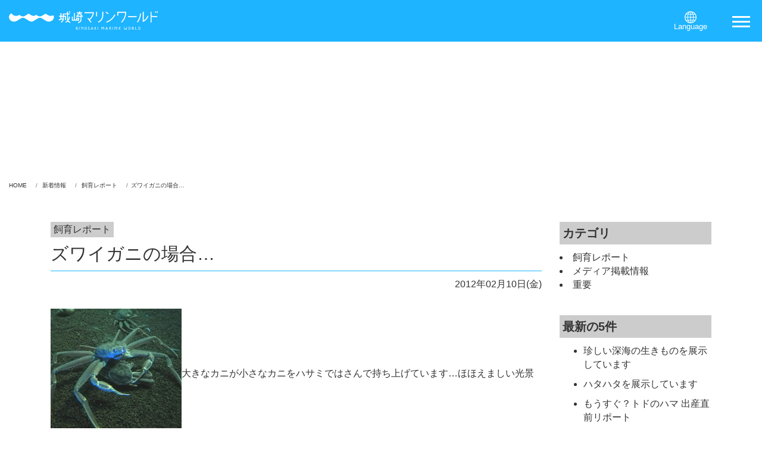

--- FILE ---
content_type: text/html; charset=UTF-8
request_url: https://marineworld.hiyoriyama.co.jp/845-2.html
body_size: 105753
content:
<!doctype html>
<html lang="ja">
<head prefix="og: http://ogp.me/ns# fb: http://ogp.me/ns/fb# article: http://ogp.me/ns/article#">
<meta charset="utf-8">
<meta http-equiv="X-UA-Compatible" content="IE=edge">
<meta name="viewport" content="width=device-width, initial-scale=1">
<meta name="description" content="大きなカニが小さなカニをハサミではさんで持ち上げています…ほほえましい光景ですね。このズワイガニ達は大きい方がオス、小さい方がメスです。オスは気にいったメスをハサミではさんで持ち運びます。移動する時も一緒、餌を食べる時も一緒です。他のオスが近づいてきたら…メスを持っていない方のハサミで戦います。でも、こんなに頑張ってもメスに逃げられてしまう事も…どこの世界でもパートナーを見つけるのは大変なんですね [&hellip;]">
<title>  ズワイガニの場合…｜城崎マリンワールド　水族館以上、であること。</title>
<meta name="author" content="城崎マリンワールドの公式WEBサイトです。アトラクション情報や施設情報、総合案内などのページがあります。">
<meta name="keywords" content="城崎マリンワールド,城崎,城崎温泉,日和山,イルカ,城崎観光,アシカ,セイウチ,イルカショー,アシカショー,水族館,seazoo,DIVE,ダイブ,シーズー,kinosaki,marine,world,kinosakimarin">
<!-- ogp// -->
<meta property="og:type" content="article" />
<!-- トップページは"website" -->
<meta property="og:title" content="  ズワイガニの場合…｜城崎マリンワールド　水族館以上、であること。">
<meta property="og:description" content="大きなカニが小さなカニをハサミではさんで持ち上げています…ほほえましい光景ですね。このズワイガニ達は大きい方がオス、小さい方がメスです。オスは気にいったメスをハサミではさんで持ち運びます。移動する時も一緒、餌を食べる時も一緒です。他のオスが近づいてきたら…メスを持っていない方のハサミで戦います。でも、こんなに頑張ってもメスに逃げられてしまう事も…どこの世界でもパートナーを見つけるのは大変なんですね [&hellip;]">
<meta property="og:url" content="https://marineworld.hiyoriyama.co.jp/845-2.html" />
<meta property="og:image" content="https://marineworld.hiyoriyama.co.jp/asset/img/sns.png" />
<meta property="og:image:width" content="1200px" />
<meta property="og:image:height" content="630px" />
<meta name="twitter:card" content="summary_large_image">
<!--// ogp -->

<script src="https://marineworld.hiyoriyama.co.jp/asset/js/jquery-3.6.0.min.js" type="text/javascript"></script>
<script src="https://marineworld.hiyoriyama.co.jp/asset/js/nav-sp.js" type="text/javascript"></script>
<script src="https://marineworld.hiyoriyama.co.jp/asset/js/lity.min.js" type="text/javascript"></script>
<script src="https://marineworld.hiyoriyama.co.jp/asset/js/swiper.min.js" type="text/javascript"></script>
<script src="https://marineworld.hiyoriyama.co.jp/asset/js/setting.js" type="text/javascript"></script>
<link href="https://marineworld.hiyoriyama.co.jp/asset/css/bootstrap.min.css" rel="stylesheet" type="text/css" media="all">
<link href="https://marineworld.hiyoriyama.co.jp/asset/css/lity.min.css" rel="stylesheet" type="text/css" media="all">
<link href="https://marineworld.hiyoriyama.co.jp/asset/css/swiper.css" rel="stylesheet" type="text/css" media="all">
<link href="https://marineworld.hiyoriyama.co.jp/asset/css/style2025.css" rel="stylesheet" type="text/css" media="all">
<link rel="shortcut icon" href="https://marineworld.hiyoriyama.co.jp/asset/img/favicon.ico">
<script src="https://marineworld.hiyoriyama.co.jp/asset/js/jquery-smartphoto.min.js"></script>
<meta name='robots' content='max-image-preview:large' />
<link rel="alternate" type="application/rss+xml" title="城崎マリンワールド　水族館以上、であること。 &raquo; ズワイガニの場合… のコメントのフィード" href="https://marineworld.hiyoriyama.co.jp/845-2.html/feed" />
<link rel="alternate" title="oEmbed (JSON)" type="application/json+oembed" href="https://marineworld.hiyoriyama.co.jp/wp-json/oembed/1.0/embed?url=https%3A%2F%2Fmarineworld.hiyoriyama.co.jp%2F845-2.html" />
<link rel="alternate" title="oEmbed (XML)" type="text/xml+oembed" href="https://marineworld.hiyoriyama.co.jp/wp-json/oembed/1.0/embed?url=https%3A%2F%2Fmarineworld.hiyoriyama.co.jp%2F845-2.html&#038;format=xml" />
<style id='wp-img-auto-sizes-contain-inline-css' type='text/css'>
img:is([sizes=auto i],[sizes^="auto," i]){contain-intrinsic-size:3000px 1500px}
/*# sourceURL=wp-img-auto-sizes-contain-inline-css */
</style>
<style id='wp-block-library-inline-css' type='text/css'>
:root{--wp-block-synced-color:#7a00df;--wp-block-synced-color--rgb:122,0,223;--wp-bound-block-color:var(--wp-block-synced-color);--wp-editor-canvas-background:#ddd;--wp-admin-theme-color:#007cba;--wp-admin-theme-color--rgb:0,124,186;--wp-admin-theme-color-darker-10:#006ba1;--wp-admin-theme-color-darker-10--rgb:0,107,160.5;--wp-admin-theme-color-darker-20:#005a87;--wp-admin-theme-color-darker-20--rgb:0,90,135;--wp-admin-border-width-focus:2px}@media (min-resolution:192dpi){:root{--wp-admin-border-width-focus:1.5px}}.wp-element-button{cursor:pointer}:root .has-very-light-gray-background-color{background-color:#eee}:root .has-very-dark-gray-background-color{background-color:#313131}:root .has-very-light-gray-color{color:#eee}:root .has-very-dark-gray-color{color:#313131}:root .has-vivid-green-cyan-to-vivid-cyan-blue-gradient-background{background:linear-gradient(135deg,#00d084,#0693e3)}:root .has-purple-crush-gradient-background{background:linear-gradient(135deg,#34e2e4,#4721fb 50%,#ab1dfe)}:root .has-hazy-dawn-gradient-background{background:linear-gradient(135deg,#faaca8,#dad0ec)}:root .has-subdued-olive-gradient-background{background:linear-gradient(135deg,#fafae1,#67a671)}:root .has-atomic-cream-gradient-background{background:linear-gradient(135deg,#fdd79a,#004a59)}:root .has-nightshade-gradient-background{background:linear-gradient(135deg,#330968,#31cdcf)}:root .has-midnight-gradient-background{background:linear-gradient(135deg,#020381,#2874fc)}:root{--wp--preset--font-size--normal:16px;--wp--preset--font-size--huge:42px}.has-regular-font-size{font-size:1em}.has-larger-font-size{font-size:2.625em}.has-normal-font-size{font-size:var(--wp--preset--font-size--normal)}.has-huge-font-size{font-size:var(--wp--preset--font-size--huge)}.has-text-align-center{text-align:center}.has-text-align-left{text-align:left}.has-text-align-right{text-align:right}.has-fit-text{white-space:nowrap!important}#end-resizable-editor-section{display:none}.aligncenter{clear:both}.items-justified-left{justify-content:flex-start}.items-justified-center{justify-content:center}.items-justified-right{justify-content:flex-end}.items-justified-space-between{justify-content:space-between}.screen-reader-text{border:0;clip-path:inset(50%);height:1px;margin:-1px;overflow:hidden;padding:0;position:absolute;width:1px;word-wrap:normal!important}.screen-reader-text:focus{background-color:#ddd;clip-path:none;color:#444;display:block;font-size:1em;height:auto;left:5px;line-height:normal;padding:15px 23px 14px;text-decoration:none;top:5px;width:auto;z-index:100000}html :where(.has-border-color){border-style:solid}html :where([style*=border-top-color]){border-top-style:solid}html :where([style*=border-right-color]){border-right-style:solid}html :where([style*=border-bottom-color]){border-bottom-style:solid}html :where([style*=border-left-color]){border-left-style:solid}html :where([style*=border-width]){border-style:solid}html :where([style*=border-top-width]){border-top-style:solid}html :where([style*=border-right-width]){border-right-style:solid}html :where([style*=border-bottom-width]){border-bottom-style:solid}html :where([style*=border-left-width]){border-left-style:solid}html :where(img[class*=wp-image-]){height:auto;max-width:100%}:where(figure){margin:0 0 1em}html :where(.is-position-sticky){--wp-admin--admin-bar--position-offset:var(--wp-admin--admin-bar--height,0px)}@media screen and (max-width:600px){html :where(.is-position-sticky){--wp-admin--admin-bar--position-offset:0px}}

/*# sourceURL=wp-block-library-inline-css */
</style><style id='wp-block-group-inline-css' type='text/css'>
.wp-block-group{box-sizing:border-box}:where(.wp-block-group.wp-block-group-is-layout-constrained){position:relative}
/*# sourceURL=https://marineworld.hiyoriyama.co.jp/mwsitekanri/wp-includes/blocks/group/style.min.css */
</style>
<style id='wp-block-group-theme-inline-css' type='text/css'>
:where(.wp-block-group.has-background){padding:1.25em 2.375em}
/*# sourceURL=https://marineworld.hiyoriyama.co.jp/mwsitekanri/wp-includes/blocks/group/theme.min.css */
</style>
<style id='global-styles-inline-css' type='text/css'>
:root{--wp--preset--aspect-ratio--square: 1;--wp--preset--aspect-ratio--4-3: 4/3;--wp--preset--aspect-ratio--3-4: 3/4;--wp--preset--aspect-ratio--3-2: 3/2;--wp--preset--aspect-ratio--2-3: 2/3;--wp--preset--aspect-ratio--16-9: 16/9;--wp--preset--aspect-ratio--9-16: 9/16;--wp--preset--color--black: #000000;--wp--preset--color--cyan-bluish-gray: #abb8c3;--wp--preset--color--white: #ffffff;--wp--preset--color--pale-pink: #f78da7;--wp--preset--color--vivid-red: #cf2e2e;--wp--preset--color--luminous-vivid-orange: #ff6900;--wp--preset--color--luminous-vivid-amber: #fcb900;--wp--preset--color--light-green-cyan: #7bdcb5;--wp--preset--color--vivid-green-cyan: #00d084;--wp--preset--color--pale-cyan-blue: #8ed1fc;--wp--preset--color--vivid-cyan-blue: #0693e3;--wp--preset--color--vivid-purple: #9b51e0;--wp--preset--gradient--vivid-cyan-blue-to-vivid-purple: linear-gradient(135deg,rgb(6,147,227) 0%,rgb(155,81,224) 100%);--wp--preset--gradient--light-green-cyan-to-vivid-green-cyan: linear-gradient(135deg,rgb(122,220,180) 0%,rgb(0,208,130) 100%);--wp--preset--gradient--luminous-vivid-amber-to-luminous-vivid-orange: linear-gradient(135deg,rgb(252,185,0) 0%,rgb(255,105,0) 100%);--wp--preset--gradient--luminous-vivid-orange-to-vivid-red: linear-gradient(135deg,rgb(255,105,0) 0%,rgb(207,46,46) 100%);--wp--preset--gradient--very-light-gray-to-cyan-bluish-gray: linear-gradient(135deg,rgb(238,238,238) 0%,rgb(169,184,195) 100%);--wp--preset--gradient--cool-to-warm-spectrum: linear-gradient(135deg,rgb(74,234,220) 0%,rgb(151,120,209) 20%,rgb(207,42,186) 40%,rgb(238,44,130) 60%,rgb(251,105,98) 80%,rgb(254,248,76) 100%);--wp--preset--gradient--blush-light-purple: linear-gradient(135deg,rgb(255,206,236) 0%,rgb(152,150,240) 100%);--wp--preset--gradient--blush-bordeaux: linear-gradient(135deg,rgb(254,205,165) 0%,rgb(254,45,45) 50%,rgb(107,0,62) 100%);--wp--preset--gradient--luminous-dusk: linear-gradient(135deg,rgb(255,203,112) 0%,rgb(199,81,192) 50%,rgb(65,88,208) 100%);--wp--preset--gradient--pale-ocean: linear-gradient(135deg,rgb(255,245,203) 0%,rgb(182,227,212) 50%,rgb(51,167,181) 100%);--wp--preset--gradient--electric-grass: linear-gradient(135deg,rgb(202,248,128) 0%,rgb(113,206,126) 100%);--wp--preset--gradient--midnight: linear-gradient(135deg,rgb(2,3,129) 0%,rgb(40,116,252) 100%);--wp--preset--font-size--small: 13px;--wp--preset--font-size--medium: 20px;--wp--preset--font-size--large: 36px;--wp--preset--font-size--x-large: 42px;--wp--preset--spacing--20: 0.44rem;--wp--preset--spacing--30: 0.67rem;--wp--preset--spacing--40: 1rem;--wp--preset--spacing--50: 1.5rem;--wp--preset--spacing--60: 2.25rem;--wp--preset--spacing--70: 3.38rem;--wp--preset--spacing--80: 5.06rem;--wp--preset--shadow--natural: 6px 6px 9px rgba(0, 0, 0, 0.2);--wp--preset--shadow--deep: 12px 12px 50px rgba(0, 0, 0, 0.4);--wp--preset--shadow--sharp: 6px 6px 0px rgba(0, 0, 0, 0.2);--wp--preset--shadow--outlined: 6px 6px 0px -3px rgb(255, 255, 255), 6px 6px rgb(0, 0, 0);--wp--preset--shadow--crisp: 6px 6px 0px rgb(0, 0, 0);}:where(.is-layout-flex){gap: 0.5em;}:where(.is-layout-grid){gap: 0.5em;}body .is-layout-flex{display: flex;}.is-layout-flex{flex-wrap: wrap;align-items: center;}.is-layout-flex > :is(*, div){margin: 0;}body .is-layout-grid{display: grid;}.is-layout-grid > :is(*, div){margin: 0;}:where(.wp-block-columns.is-layout-flex){gap: 2em;}:where(.wp-block-columns.is-layout-grid){gap: 2em;}:where(.wp-block-post-template.is-layout-flex){gap: 1.25em;}:where(.wp-block-post-template.is-layout-grid){gap: 1.25em;}.has-black-color{color: var(--wp--preset--color--black) !important;}.has-cyan-bluish-gray-color{color: var(--wp--preset--color--cyan-bluish-gray) !important;}.has-white-color{color: var(--wp--preset--color--white) !important;}.has-pale-pink-color{color: var(--wp--preset--color--pale-pink) !important;}.has-vivid-red-color{color: var(--wp--preset--color--vivid-red) !important;}.has-luminous-vivid-orange-color{color: var(--wp--preset--color--luminous-vivid-orange) !important;}.has-luminous-vivid-amber-color{color: var(--wp--preset--color--luminous-vivid-amber) !important;}.has-light-green-cyan-color{color: var(--wp--preset--color--light-green-cyan) !important;}.has-vivid-green-cyan-color{color: var(--wp--preset--color--vivid-green-cyan) !important;}.has-pale-cyan-blue-color{color: var(--wp--preset--color--pale-cyan-blue) !important;}.has-vivid-cyan-blue-color{color: var(--wp--preset--color--vivid-cyan-blue) !important;}.has-vivid-purple-color{color: var(--wp--preset--color--vivid-purple) !important;}.has-black-background-color{background-color: var(--wp--preset--color--black) !important;}.has-cyan-bluish-gray-background-color{background-color: var(--wp--preset--color--cyan-bluish-gray) !important;}.has-white-background-color{background-color: var(--wp--preset--color--white) !important;}.has-pale-pink-background-color{background-color: var(--wp--preset--color--pale-pink) !important;}.has-vivid-red-background-color{background-color: var(--wp--preset--color--vivid-red) !important;}.has-luminous-vivid-orange-background-color{background-color: var(--wp--preset--color--luminous-vivid-orange) !important;}.has-luminous-vivid-amber-background-color{background-color: var(--wp--preset--color--luminous-vivid-amber) !important;}.has-light-green-cyan-background-color{background-color: var(--wp--preset--color--light-green-cyan) !important;}.has-vivid-green-cyan-background-color{background-color: var(--wp--preset--color--vivid-green-cyan) !important;}.has-pale-cyan-blue-background-color{background-color: var(--wp--preset--color--pale-cyan-blue) !important;}.has-vivid-cyan-blue-background-color{background-color: var(--wp--preset--color--vivid-cyan-blue) !important;}.has-vivid-purple-background-color{background-color: var(--wp--preset--color--vivid-purple) !important;}.has-black-border-color{border-color: var(--wp--preset--color--black) !important;}.has-cyan-bluish-gray-border-color{border-color: var(--wp--preset--color--cyan-bluish-gray) !important;}.has-white-border-color{border-color: var(--wp--preset--color--white) !important;}.has-pale-pink-border-color{border-color: var(--wp--preset--color--pale-pink) !important;}.has-vivid-red-border-color{border-color: var(--wp--preset--color--vivid-red) !important;}.has-luminous-vivid-orange-border-color{border-color: var(--wp--preset--color--luminous-vivid-orange) !important;}.has-luminous-vivid-amber-border-color{border-color: var(--wp--preset--color--luminous-vivid-amber) !important;}.has-light-green-cyan-border-color{border-color: var(--wp--preset--color--light-green-cyan) !important;}.has-vivid-green-cyan-border-color{border-color: var(--wp--preset--color--vivid-green-cyan) !important;}.has-pale-cyan-blue-border-color{border-color: var(--wp--preset--color--pale-cyan-blue) !important;}.has-vivid-cyan-blue-border-color{border-color: var(--wp--preset--color--vivid-cyan-blue) !important;}.has-vivid-purple-border-color{border-color: var(--wp--preset--color--vivid-purple) !important;}.has-vivid-cyan-blue-to-vivid-purple-gradient-background{background: var(--wp--preset--gradient--vivid-cyan-blue-to-vivid-purple) !important;}.has-light-green-cyan-to-vivid-green-cyan-gradient-background{background: var(--wp--preset--gradient--light-green-cyan-to-vivid-green-cyan) !important;}.has-luminous-vivid-amber-to-luminous-vivid-orange-gradient-background{background: var(--wp--preset--gradient--luminous-vivid-amber-to-luminous-vivid-orange) !important;}.has-luminous-vivid-orange-to-vivid-red-gradient-background{background: var(--wp--preset--gradient--luminous-vivid-orange-to-vivid-red) !important;}.has-very-light-gray-to-cyan-bluish-gray-gradient-background{background: var(--wp--preset--gradient--very-light-gray-to-cyan-bluish-gray) !important;}.has-cool-to-warm-spectrum-gradient-background{background: var(--wp--preset--gradient--cool-to-warm-spectrum) !important;}.has-blush-light-purple-gradient-background{background: var(--wp--preset--gradient--blush-light-purple) !important;}.has-blush-bordeaux-gradient-background{background: var(--wp--preset--gradient--blush-bordeaux) !important;}.has-luminous-dusk-gradient-background{background: var(--wp--preset--gradient--luminous-dusk) !important;}.has-pale-ocean-gradient-background{background: var(--wp--preset--gradient--pale-ocean) !important;}.has-electric-grass-gradient-background{background: var(--wp--preset--gradient--electric-grass) !important;}.has-midnight-gradient-background{background: var(--wp--preset--gradient--midnight) !important;}.has-small-font-size{font-size: var(--wp--preset--font-size--small) !important;}.has-medium-font-size{font-size: var(--wp--preset--font-size--medium) !important;}.has-large-font-size{font-size: var(--wp--preset--font-size--large) !important;}.has-x-large-font-size{font-size: var(--wp--preset--font-size--x-large) !important;}
/*# sourceURL=global-styles-inline-css */
</style>

<style id='classic-theme-styles-inline-css' type='text/css'>
/*! This file is auto-generated */
.wp-block-button__link{color:#fff;background-color:#32373c;border-radius:9999px;box-shadow:none;text-decoration:none;padding:calc(.667em + 2px) calc(1.333em + 2px);font-size:1.125em}.wp-block-file__button{background:#32373c;color:#fff;text-decoration:none}
/*# sourceURL=/wp-includes/css/classic-themes.min.css */
</style>
<link rel='stylesheet' id='contact-form-7-css' href='https://marineworld.hiyoriyama.co.jp/mwsitekanri/wp-content/plugins/contact-form-7/includes/css/styles.css?ver=6.1.4' type='text/css' media='all' />
<link rel='stylesheet' id='cf7msm_styles-css' href='https://marineworld.hiyoriyama.co.jp/mwsitekanri/wp-content/plugins/contact-form-7-multi-step-module/resources/cf7msm.css?ver=4.5' type='text/css' media='all' />
<script type="text/javascript" src="https://marineworld.hiyoriyama.co.jp/mwsitekanri/wp-includes/js/jquery/jquery.min.js?ver=3.7.1" id="jquery-core-js"></script>
<script type="text/javascript" src="https://marineworld.hiyoriyama.co.jp/mwsitekanri/wp-includes/js/jquery/jquery-migrate.min.js?ver=3.4.1" id="jquery-migrate-js"></script>
<link rel="https://api.w.org/" href="https://marineworld.hiyoriyama.co.jp/wp-json/" /><link rel="alternate" title="JSON" type="application/json" href="https://marineworld.hiyoriyama.co.jp/wp-json/wp/v2/posts/845" /><link rel="EditURI" type="application/rsd+xml" title="RSD" href="https://marineworld.hiyoriyama.co.jp/mwsitekanri/xmlrpc.php?rsd" />
<meta name="generator" content="WordPress 6.9" />
<link rel="canonical" href="https://marineworld.hiyoriyama.co.jp/845-2.html" />
<link rel='shortlink' href='https://marineworld.hiyoriyama.co.jp/?p=845' />
<!-- Yahoo Code for your Target List -->
<script type="text/javascript" language="javascript">
/* <![CDATA[ */
var yahoo_retargeting_id = 'YK3DN0KXPP';
var yahoo_retargeting_label = '';
var yahoo_retargeting_page_type = '';
var yahoo_retargeting_items = [{item_id: '', category_id: '', price: '', quantity: ''}];
/* ]]> */
</script>
<script type="text/javascript" language="javascript" src="https://b92.yahoo.co.jp/js/s_retargeting.js"></script>

<script type="text/javascript">
  var _gaq = _gaq || [];
  _gaq.push(['_setAccount', 'UA-35135354-1']);
  _gaq.push(['_trackPageview']);

  (function() {
    var ga = document.createElement('script'); ga.type = 'text/javascript'; ga.async = true;
    ga.src = ('https:' == document.location.protocol ? 'https://ssl' : 'http://www') + '.google-analytics.com/ga.js';
    var s = document.getElementsByTagName('script')[0]; s.parentNode.insertBefore(ga, s);
  })();
</script>

<!-- Google tag (gtag.js) -->
<script async src="https://www.googletagmanager.com/gtag/js?id=G-5WM90WLG6L"></script>
<script>
  window.dataLayer = window.dataLayer || [];
  function gtag(){dataLayer.push(arguments);}
  gtag('js', new Date());

  gtag('config', 'G-5WM90WLG6L');
</script>


<!-- Global site tag (gtag.js) - Google Ads: 851278388 -->
<script async src="https://www.googletagmanager.com/gtag/js?id=AW-851278388"></script>
<script>
  window.dataLayer = window.dataLayer || [];
  function gtag(){dataLayer.push(arguments);}
  gtag('js', new Date());

  gtag('config', 'AW-851278388');
</script>

</head>



<body class="slug">
	
	<!-- now loading start -->
	<div id="loader-bg">
		<div id="loader">
			<h4>水族館以上、<br>であること。</h4>
			<div id="load-anime">
				<div></div>
				<div></div>
				<div></div>
				<div></div>
				<div></div>
				<div></div>
			</div>
		</div>
	</div>
	<!-- now loading end -->
		
	<div id="wrapper">
		
		<!--nav start-->
		<div id="main-nav">
			<nav class="menu">
				<ul id="menu-menu-1" class="menu"><li id="menu-item-8177" class="menu-item menu-item-type-post_type menu-item-object-page menu-item-home menu-item-8177"><span><a href="https://marineworld.hiyoriyama.co.jp/">HOME</a></span></li>
<li id="menu-item-8178" class="menu-item menu-item-type-post_type menu-item-object-page current_page_parent menu-item-8178"><span><a href="https://marineworld.hiyoriyama.co.jp/new">新着情報</a></span></li>
<li id="menu-item-11577" class="menu-item menu-item-type-post_type menu-item-object-page menu-item-11577"><span><a href="https://marineworld.hiyoriyama.co.jp/we-think">私たちが考えていること</a></span></li>
<li id="menu-item-12493" class="menu-item menu-item-type-post_type menu-item-object-page menu-item-12493"><span><a href="https://marineworld.hiyoriyama.co.jp/guide">はじめてガイド</a></span></li>
<li id="menu-item-8247" class="menu-item menu-item-type-post_type menu-item-object-page menu-item-has-children menu-item-8247"><span><a href="https://marineworld.hiyoriyama.co.jp/information">インフォメーション</a></span>
<ul class="sub-menu">
	<li id="menu-item-8248" class="menu-item menu-item-type-post_type menu-item-object-page menu-item-8248"><span><a href="https://marineworld.hiyoriyama.co.jp/information/info01">営業時間・料金・アクセス</a></span></li>
	<li id="menu-item-8291" class="menu-item menu-item-type-post_type menu-item-object-page menu-item-8291"><span><a href="https://marineworld.hiyoriyama.co.jp/information/info02">園内マップ</a></span></li>
	<li id="menu-item-8293" class="menu-item menu-item-type-post_type menu-item-object-page menu-item-8293"><span><a href="https://marineworld.hiyoriyama.co.jp/information/info03">サービス情報</a></span></li>
	<li id="menu-item-8289" class="menu-item menu-item-type-post_type menu-item-object-page menu-item-8289"><span><a href="https://marineworld.hiyoriyama.co.jp/information/info04">メディア情報</a></span></li>
</ul>
</li>
<li id="menu-item-8246" class="menu-item menu-item-type-post_type menu-item-object-page menu-item-8246"><span><a href="https://marineworld.hiyoriyama.co.jp/schedule">スケジュール</a></span></li>
<li id="menu-item-8179" class="menu-item menu-item-type-post_type_archive menu-item-object-attraction menu-item-has-children menu-item-8179"><span><a href="https://marineworld.hiyoriyama.co.jp/attraction">アトラクション</a></span>
<ul class="sub-menu">
	<li id="menu-item-8180" class="menu-item menu-item-type-post_type menu-item-object-attraction menu-item-8180"><span><a href="https://marineworld.hiyoriyama.co.jp/attraction/dolphin-sealion">イルカ・アシカショー</a></span></li>
	<li id="menu-item-8181" class="menu-item menu-item-type-post_type menu-item-object-attraction menu-item-8181"><span><a href="https://marineworld.hiyoriyama.co.jp/attraction/dolphin-stage">イルカのライブステージ</a></span></li>
	<li id="menu-item-8182" class="menu-item menu-item-type-post_type menu-item-object-attraction menu-item-8182"><span><a href="https://marineworld.hiyoriyama.co.jp/attraction/diving-sealions">トドのダイビング</a></span></li>
	<li id="menu-item-8183" class="menu-item menu-item-type-post_type menu-item-object-attraction menu-item-8183"><span><a href="https://marineworld.hiyoriyama.co.jp/attraction/rockclimbing-seals">アザラシのロッククライミング</a></span></li>
	<li id="menu-item-8184" class="menu-item menu-item-type-post_type menu-item-object-attraction menu-item-8184"><span><a href="https://marineworld.hiyoriyama.co.jp/attraction/sealion-swimming">アシカのスイミング</a></span></li>
	<li id="menu-item-8185" class="menu-item menu-item-type-post_type menu-item-object-attraction menu-item-8185"><span><a href="https://marineworld.hiyoriyama.co.jp/attraction/penguin-walk">ペンギンの散歩</a></span></li>
	<li id="menu-item-8186" class="menu-item menu-item-type-post_type menu-item-object-attraction menu-item-8186"><span><a href="https://marineworld.hiyoriyama.co.jp/attraction/lunchtime-walrus">セイウチのランチタイム</a></span></li>
	<li id="menu-item-8187" class="menu-item menu-item-type-post_type menu-item-object-attraction menu-item-8187"><span><a href="https://marineworld.hiyoriyama.co.jp/attraction/communicating-divers">ダイバーとの交信</a></span></li>
	<li id="menu-item-8188" class="menu-item menu-item-type-post_type menu-item-object-attraction menu-item-8188"><span><a href="https://marineworld.hiyoriyama.co.jp/attraction/fish-dance">フィッシュダンス</a></span></li>
	<li id="menu-item-8189" class="menu-item menu-item-type-post_type menu-item-object-attraction menu-item-8189"><span><a href="https://marineworld.hiyoriyama.co.jp/attraction/lunchtime-fish">さかなのランチタイム</a></span></li>
</ul>
</li>
<li id="menu-item-8352" class="menu-item menu-item-type-post_type menu-item-object-page menu-item-8352"><span><a href="https://marineworld.hiyoriyama.co.jp/fishing">アジ釣り</a></span></li>
<li id="menu-item-8190" class="menu-item menu-item-type-post_type_archive menu-item-object-experience menu-item-has-children menu-item-8190"><span><a href="https://marineworld.hiyoriyama.co.jp/experience">体験</a></span>
<ul class="sub-menu">
	<li id="menu-item-8192" class="menu-item menu-item-type-post_type menu-item-object-experience menu-item-8192"><span><a href="https://marineworld.hiyoriyama.co.jp/experience/fish-dance-sp">フィッシュダンス（特別ステージ体験）</a></span></li>
	<li id="menu-item-12516" class="menu-item menu-item-type-post_type menu-item-object-experience menu-item-12516"><span><a href="https://marineworld.hiyoriyama.co.jp/experience/%e3%83%90%e3%83%83%e3%82%af%e3%83%a4%e3%83%bc%e3%83%89%e3%83%84%e3%82%a2%e3%83%bc%e3%83%9a%e3%83%b3%e3%82%ae%e3%83%b3%e7%b7%a8">バックヤードツアー：ペンギン編</a></span></li>
	<li id="menu-item-11098" class="menu-item menu-item-type-post_type menu-item-object-experience menu-item-11098"><span><a href="https://marineworld.hiyoriyama.co.jp/experience/%e3%83%89%e3%83%ab%e3%83%95%e3%82%a3%e3%83%b3%e3%82%bf%e3%83%83%e3%83%81%ef%bc%887-22%e9%96%8b%e5%a7%8b%ef%bc%89">ドルフィンタッチ</a></span></li>
	<li id="menu-item-12514" class="menu-item menu-item-type-post_type menu-item-object-experience menu-item-12514"><span><a href="https://marineworld.hiyoriyama.co.jp/experience/%e7%a3%af%e3%81%ae%e7%94%9f%e3%81%8d%e3%82%82%e3%81%ae%e3%81%ab%e3%81%b5%e3%82%8c%e3%82%88%e3%81%86">磯の生きものにふれよう</a></span></li>
	<li id="menu-item-12513" class="menu-item menu-item-type-post_type menu-item-object-experience menu-item-12513"><span><a href="https://marineworld.hiyoriyama.co.jp/experience/%e6%97%a5%e5%92%8c%e5%b1%b1%e6%b8%a9%e6%b3%89%e3%81%ae%e8%b6%b3%e6%b9%af">日和山温泉の足湯</a></span></li>
	<li id="menu-item-12512" class="menu-item menu-item-type-post_type menu-item-object-experience menu-item-12512"><span><a href="https://marineworld.hiyoriyama.co.jp/experience/%e9%a3%bc%e8%82%b2%e5%93%a1%e3%81%ae%e3%82%aa%e3%83%bc%e3%83%87%e3%82%a3%e3%82%aa%e3%82%ac%e3%82%a4%e3%83%89">飼育員の音声ガイド</a></span></li>
	<li id="menu-item-12511" class="menu-item menu-item-type-post_type menu-item-object-experience menu-item-12511"><span><a href="https://marineworld.hiyoriyama.co.jp/experience/%e9%ad%9a%e3%81%ae%e5%90%8d%e5%89%8d%e3%82%92%e8%aa%bf%e3%81%b9%e3%82%88%e3%81%86">魚の名前を調べよう</a></span></li>
</ul>
</li>
<li id="menu-item-8198" class="menu-item menu-item-type-post_type_archive menu-item-object-park menu-item-has-children menu-item-8198"><span><a href="https://marineworld.hiyoriyama.co.jp/park">展示施設</a></span>
<ul class="sub-menu">
	<li id="menu-item-8199" class="menu-item menu-item-type-post_type menu-item-object-park menu-item-8199"><span><a href="https://marineworld.hiyoriyama.co.jp/park/seazoo">シーズー</a></span></li>
	<li id="menu-item-8200" class="menu-item menu-item-type-post_type menu-item-object-park menu-item-8200"><span><a href="https://marineworld.hiyoriyama.co.jp/park/tube">チューブ</a></span></li>
	<li id="menu-item-8201" class="menu-item menu-item-type-post_type menu-item-object-park menu-item-8201"><span><a href="https://marineworld.hiyoriyama.co.jp/park/dive">ダイブ</a></span></li>
	<li id="menu-item-8202" class="menu-item menu-item-type-post_type menu-item-object-park menu-item-8202"><span><a href="https://marineworld.hiyoriyama.co.jp/park/fishing">フィッシング</a></span></li>
	<li id="menu-item-8203" class="menu-item menu-item-type-post_type menu-item-object-park menu-item-8203"><span><a href="https://marineworld.hiyoriyama.co.jp/park/sealand">スタジアム</a></span></li>
	<li id="menu-item-8204" class="menu-item menu-item-type-post_type menu-item-object-park menu-item-8204"><span><a href="https://marineworld.hiyoriyama.co.jp/park/tank">ドルフィンタンク</a></span></li>
	<li id="menu-item-8205" class="menu-item menu-item-type-post_type menu-item-object-park menu-item-8205"><span><a href="https://marineworld.hiyoriyama.co.jp/park/muse">日和山海岸ミュージアム</a></span></li>
	<li id="menu-item-8206" class="menu-item menu-item-type-post_type menu-item-object-park menu-item-8206"><span><a href="https://marineworld.hiyoriyama.co.jp/park/geo">日和山海岸ガイドセンター</a></span></li>
</ul>
</li>
<li id="menu-item-12491" class="menu-item menu-item-type-post_type menu-item-object-page menu-item-12491"><span><a href="https://marineworld.hiyoriyama.co.jp/umigiwa">海ぎわを、歩いていただけます</a></span></li>
<li id="menu-item-12492" class="menu-item menu-item-type-post_type menu-item-object-page menu-item-12492"><span><a href="https://marineworld.hiyoriyama.co.jp/food-shop">フード＆ショップ</a></span></li>
<li id="menu-item-11578" class="menu-item menu-item-type-custom menu-item-object-custom menu-item-has-children menu-item-11578"><span><a href="https://marineworld.hiyoriyama.co.jp/ijo/">私たちが取り組んでいること</a></span>
<ul class="sub-menu">
	<li id="menu-item-11584" class="menu-item menu-item-type-custom menu-item-object-custom menu-item-11584"><span><a href="https://marineworld.hiyoriyama.co.jp/ijo/book/index.html">広報誌「ijo」</a></span></li>
	<li id="menu-item-11585" class="menu-item menu-item-type-custom menu-item-object-custom menu-item-11585"><span><a href="https://marineworld.hiyoriyama.co.jp/project">PROJECT</a></span></li>
</ul>
</li>
<li id="menu-item-8292" class="menu-item menu-item-type-post_type menu-item-object-page menu-item-8292"><span><a href="https://marineworld.hiyoriyama.co.jp/faq">よくある質問</a></span></li>
<li id="menu-item-8238" class="menu-item menu-item-type-post_type menu-item-object-page menu-item-8238"><span><a href="https://marineworld.hiyoriyama.co.jp/animal">動物取扱いについて</a></span></li>
</ul>				<!--言語別サイトセレクター start-->
				<div id="language-nav2">
					<h6>Language</h6>
					<ul class="p-0">
						<li><a href="https://marineworld.hiyoriyama.co.jp/english" target="_blank">English</a></li>
						<li><a href="https://marineworld.hiyoriyama.co.jp/china" target="_blank">中文</a></li>
					</ul>
				</div>
				<!--言語別サイトセレクター end-->
			</nav>
		</div>
		<!--nav end-->
		
		<!--header start-->
		<!--言語別サイトセレクター start-->
		<div id="language-nav">
			<nav>
				<span class="small">
					<img src="https://marineworld.hiyoriyama.co.jp/asset/img/icon-global.svg" alt="">
					<div>Language</div>
				</span>
				<ul>
					<li><a href="https://marineworld.hiyoriyama.co.jp/english" target="_blank">English</a></li>
					<li><a href="https://marineworld.hiyoriyama.co.jp/china" target="_blank">中文</a></li>
				</ul>
			</nav>
		</div>
		<!--言語別サイトセレクター end-->
		<header id="header-wrap" class="">
			<div class="header-content container-fluid h-100">
				<div class="row align-items-center h-100">
					<div class="col-lg-3 col-md-4 col-6">
						<h1>
							<a href="https://marineworld.hiyoriyama.co.jp/" class="d-block d-md-inline">
								<img src="https://marineworld.hiyoriyama.co.jp/asset/img/kinosaki-marine-world_white.svg" class="d-inline img-fluid" alt="城崎マリンワールド">
							</a>
						</h1>
					</div>
				</div>
			</div>
		</header>
		<!--header end-->
		<div id="mainvisi">
			                <div id="mv-title">
			<!-- InstanceBeginEditable name="EditRegion4" -->
			 <style>
				#mv-title {
					padding-top: 200px;
				}
			</style>
			<article class="container-fluid">
				<h2 class="text-center" style="font-weight: 700; color: #176AE7; letter-spacing: 0.5em;"></h2>
			</article>
            <!-- InstanceEndEditable -->
		</div>
        

			
		</div>
		

			<!--breadcrumb start-->
        <div id="breadcrumb-div">
			<nav class="container-fluid bt-sp40 d-none d-lg-block" aria-label="パンくずリスト">
    <ol class="breadcrumb mb-1"><li class="breadcrumb-item"><a href="https://marineworld.hiyoriyama.co.jp/">
					  HOME</a></li><li class="breadcrumb-item"><a href="https://marineworld.hiyoriyama.co.jp/new">
        新着情報</a></li><li class="breadcrumb-item"><a href="https://marineworld.hiyoriyama.co.jp/category/report">
					  飼育レポート</a></li><li class="breadcrumb-item">ズワイガニの場合…</li></ol>
    </nav>		</div>
		<!--breadcrumb end-->
		
	<!-- contents_section start -->
	<div id="contents-div">
		
		
			
			<div class="container">
				
				<div class="row row-30">
		
                        <!--main start-->
                        <div class="col-lg-9 bt-sp40">
						
                            <!--blog-box start-->
                            <div class="blog-content bt-sp40">
                                <div class="blog-head">
                                    <div class="blog-cate">飼育レポート</div>
                                    <h4>ズワイガニの場合…</h4>
                                    <time>2012年02月10日(金)</time>
                                </div>
                                <div class="blog-article">
                                    <figure>
                                                                        </figure>
                                    <p><img decoding="async" src="/images/photos/854.jpg" class="report-photo">大きなカニが小さなカニをハサミではさんで持ち上げています…ほほえましい光景ですね。このズワイガニ達は大きい方がオス、小さい方がメスです。オスは気にいったメスをハサミではさんで持ち運びます。移動する時も一緒、餌を食べる時も一緒です。他のオスが近づいてきたら…メスを持っていない方のハサミで戦います。でも、こんなに頑張ってもメスに逃げられてしまう事も…どこの世界でもパートナーを見つけるのは大変なんですね。もうすぐバレンタインデー！ラブラブなカニ達を見に来ませんか(鈴木)</p>
                                </div>
                            </div>
                            <!--blog-box end-->
                            
                            <div class="mt-5">
                                <a href="https://marineworld.hiyoriyama.co.jp/category/report" class="btn-block btn-nomal">一覧に戻る</a>
                            </div>
                            
                        </div>
                        <!--main end-->
            
                <!--nav start-->
                <div class="col-lg-3">
                    <div class="cate">
                        <h6>カテゴリ</h6>
                        	<li class="cat-item cat-item-2"><a href="https://marineworld.hiyoriyama.co.jp/category/report">飼育レポート</a>
</li>
	<li class="cat-item cat-item-3"><a href="https://marineworld.hiyoriyama.co.jp/category/media">メディア掲載情報</a>
</li>
	<li class="cat-item cat-item-4"><a href="https://marineworld.hiyoriyama.co.jp/category/important">重要</a>
</li>
                    </div>
                    <div class="cate">
                        <h6>最新の5件</h6>
                        <ul>
                                                <li><a href="https://marineworld.hiyoriyama.co.jp/%e7%8f%8d%e3%81%97%e3%81%84%e6%b7%b1%e6%b5%b7%e3%81%ae%e7%94%9f%e3%81%8d%e3%82%82%e3%81%ae%e3%82%92%e5%b1%95%e7%a4%ba%e3%81%97%e3%81%a6%e3%81%84%e3%81%be%e3%81%99.html">珍しい深海の生きものを展示しています</a></li>
                                                <li><a href="https://marineworld.hiyoriyama.co.jp/%e3%83%8f%e3%82%bf%e3%83%8f%e3%82%bf%e3%82%92%e5%b1%95%e7%a4%ba%e3%81%97%e3%81%a6%e3%81%84%e3%81%be%e3%81%99.html">ハタハタを展示しています</a></li>
                                                <li><a href="https://marineworld.hiyoriyama.co.jp/%e3%82%82%e3%81%86%e3%81%99%e3%81%90%ef%bc%9f%e3%83%88%e3%83%89%e3%81%ae%e3%83%8f%e3%83%9e-%e5%87%ba%e7%94%a3%e7%9b%b4%e5%89%8d%e3%83%aa%e3%83%9d%e3%83%bc%e3%83%88.html">もうすぐ？トドのハマ 出産直前リポート</a></li>
                                                <li><a href="https://marineworld.hiyoriyama.co.jp/%e7%8f%8d%e3%81%97%e3%81%84%e6%b7%b1%e6%b5%b7%e7%94%9f%e7%89%a9%e3%82%b7%e3%83%a3%e3%83%81%e3%83%96%e3%83%aa%e3%82%92%e5%b1%95%e7%a4%ba%e3%81%97%e3%81%be%e3%81%97%e3%81%9f.html">珍しい深海生物シャチブリを展示しました</a></li>
                                                <li><a href="https://marineworld.hiyoriyama.co.jp/%e8%ac%8e%e5%a4%9a%e3%81%8d%e3%82%af%e3%83%a9%e3%82%b2%ef%bc%9f%e3%82%ab%e3%83%9f%e3%82%af%e3%83%a9%e3%82%b2%e5%b1%95%e7%a4%ba%e4%b8%ad.html">謎多きクラゲ？カミクラゲ展示中</a></li>
                                                </ul>
                    </div>
                    <div class="cate">
                        <h6>アーカイブ</h6>                        <select name="archive-dropdown" onchange="document.location.href=this.options[this.selectedIndex].value;" id="year-list">
                            <option value="https://marineworld.hiyoriyama.co.jp/category/report">全記事</option>
                                                                                        <option value="https://marineworld.hiyoriyama.co.jp/category/report?years=2026&months=1"
                            >2026年1月</option>
                                                                                                                        <option value="https://marineworld.hiyoriyama.co.jp/category/report?years=2025&months=12"
                            >2025年12月</option>
                                                            <option value="https://marineworld.hiyoriyama.co.jp/category/report?years=2025&months=11"
                            >2025年11月</option>
                                                            <option value="https://marineworld.hiyoriyama.co.jp/category/report?years=2025&months=10"
                            >2025年10月</option>
                                                            <option value="https://marineworld.hiyoriyama.co.jp/category/report?years=2025&months=9"
                            >2025年9月</option>
                                                            <option value="https://marineworld.hiyoriyama.co.jp/category/report?years=2025&months=8"
                            >2025年8月</option>
                                                            <option value="https://marineworld.hiyoriyama.co.jp/category/report?years=2025&months=7"
                            >2025年7月</option>
                                                            <option value="https://marineworld.hiyoriyama.co.jp/category/report?years=2025&months=6"
                            >2025年6月</option>
                                                            <option value="https://marineworld.hiyoriyama.co.jp/category/report?years=2025&months=5"
                            >2025年5月</option>
                                                            <option value="https://marineworld.hiyoriyama.co.jp/category/report?years=2025&months=4"
                            >2025年4月</option>
                                                            <option value="https://marineworld.hiyoriyama.co.jp/category/report?years=2025&months=3"
                            >2025年3月</option>
                                                            <option value="https://marineworld.hiyoriyama.co.jp/category/report?years=2025&months=2"
                            >2025年2月</option>
                                                            <option value="https://marineworld.hiyoriyama.co.jp/category/report?years=2025&months=1"
                            >2025年1月</option>
                                                                                                                        <option value="https://marineworld.hiyoriyama.co.jp/category/report?years=2024&months=12"
                            >2024年12月</option>
                                                            <option value="https://marineworld.hiyoriyama.co.jp/category/report?years=2024&months=11"
                            >2024年11月</option>
                                                            <option value="https://marineworld.hiyoriyama.co.jp/category/report?years=2024&months=10"
                            >2024年10月</option>
                                                            <option value="https://marineworld.hiyoriyama.co.jp/category/report?years=2024&months=9"
                            >2024年9月</option>
                                                            <option value="https://marineworld.hiyoriyama.co.jp/category/report?years=2024&months=8"
                            >2024年8月</option>
                                                            <option value="https://marineworld.hiyoriyama.co.jp/category/report?years=2024&months=7"
                            >2024年7月</option>
                                                            <option value="https://marineworld.hiyoriyama.co.jp/category/report?years=2024&months=6"
                            >2024年6月</option>
                                                            <option value="https://marineworld.hiyoriyama.co.jp/category/report?years=2024&months=5"
                            >2024年5月</option>
                                                            <option value="https://marineworld.hiyoriyama.co.jp/category/report?years=2024&months=4"
                            >2024年4月</option>
                                                            <option value="https://marineworld.hiyoriyama.co.jp/category/report?years=2024&months=3"
                            >2024年3月</option>
                                                            <option value="https://marineworld.hiyoriyama.co.jp/category/report?years=2024&months=2"
                            >2024年2月</option>
                                                            <option value="https://marineworld.hiyoriyama.co.jp/category/report?years=2024&months=1"
                            >2024年1月</option>
                                                                                                                        <option value="https://marineworld.hiyoriyama.co.jp/category/report?years=2023&months=12"
                            >2023年12月</option>
                                                            <option value="https://marineworld.hiyoriyama.co.jp/category/report?years=2023&months=11"
                            >2023年11月</option>
                                                            <option value="https://marineworld.hiyoriyama.co.jp/category/report?years=2023&months=10"
                            >2023年10月</option>
                                                            <option value="https://marineworld.hiyoriyama.co.jp/category/report?years=2023&months=9"
                            >2023年9月</option>
                                                            <option value="https://marineworld.hiyoriyama.co.jp/category/report?years=2023&months=8"
                            >2023年8月</option>
                                                            <option value="https://marineworld.hiyoriyama.co.jp/category/report?years=2023&months=7"
                            >2023年7月</option>
                                                            <option value="https://marineworld.hiyoriyama.co.jp/category/report?years=2023&months=6"
                            >2023年6月</option>
                                                            <option value="https://marineworld.hiyoriyama.co.jp/category/report?years=2023&months=5"
                            >2023年5月</option>
                                                            <option value="https://marineworld.hiyoriyama.co.jp/category/report?years=2023&months=4"
                            >2023年4月</option>
                                                            <option value="https://marineworld.hiyoriyama.co.jp/category/report?years=2023&months=3"
                            >2023年3月</option>
                                                            <option value="https://marineworld.hiyoriyama.co.jp/category/report?years=2023&months=2"
                            >2023年2月</option>
                                                            <option value="https://marineworld.hiyoriyama.co.jp/category/report?years=2023&months=1"
                            >2023年1月</option>
                                                                                                                        <option value="https://marineworld.hiyoriyama.co.jp/category/report?years=2022&months=12"
                            >2022年12月</option>
                                                            <option value="https://marineworld.hiyoriyama.co.jp/category/report?years=2022&months=11"
                            >2022年11月</option>
                                                            <option value="https://marineworld.hiyoriyama.co.jp/category/report?years=2022&months=10"
                            >2022年10月</option>
                                                            <option value="https://marineworld.hiyoriyama.co.jp/category/report?years=2022&months=9"
                            >2022年9月</option>
                                                            <option value="https://marineworld.hiyoriyama.co.jp/category/report?years=2022&months=8"
                            >2022年8月</option>
                                                            <option value="https://marineworld.hiyoriyama.co.jp/category/report?years=2022&months=7"
                            >2022年7月</option>
                                                            <option value="https://marineworld.hiyoriyama.co.jp/category/report?years=2022&months=6"
                            >2022年6月</option>
                                                            <option value="https://marineworld.hiyoriyama.co.jp/category/report?years=2022&months=5"
                            >2022年5月</option>
                                                            <option value="https://marineworld.hiyoriyama.co.jp/category/report?years=2022&months=4"
                            >2022年4月</option>
                                                            <option value="https://marineworld.hiyoriyama.co.jp/category/report?years=2022&months=3"
                            >2022年3月</option>
                                                            <option value="https://marineworld.hiyoriyama.co.jp/category/report?years=2022&months=2"
                            >2022年2月</option>
                                                            <option value="https://marineworld.hiyoriyama.co.jp/category/report?years=2022&months=1"
                            >2022年1月</option>
                                                                                                                        <option value="https://marineworld.hiyoriyama.co.jp/category/report?years=2021&months=12"
                            >2021年12月</option>
                                                            <option value="https://marineworld.hiyoriyama.co.jp/category/report?years=2021&months=11"
                            >2021年11月</option>
                                                            <option value="https://marineworld.hiyoriyama.co.jp/category/report?years=2021&months=10"
                            >2021年10月</option>
                                                            <option value="https://marineworld.hiyoriyama.co.jp/category/report?years=2021&months=9"
                            >2021年9月</option>
                                                            <option value="https://marineworld.hiyoriyama.co.jp/category/report?years=2021&months=8"
                            >2021年8月</option>
                                                            <option value="https://marineworld.hiyoriyama.co.jp/category/report?years=2021&months=7"
                            >2021年7月</option>
                                                            <option value="https://marineworld.hiyoriyama.co.jp/category/report?years=2021&months=6"
                            >2021年6月</option>
                                                            <option value="https://marineworld.hiyoriyama.co.jp/category/report?years=2021&months=5"
                            >2021年5月</option>
                                                            <option value="https://marineworld.hiyoriyama.co.jp/category/report?years=2021&months=4"
                            >2021年4月</option>
                                                            <option value="https://marineworld.hiyoriyama.co.jp/category/report?years=2021&months=3"
                            >2021年3月</option>
                                                            <option value="https://marineworld.hiyoriyama.co.jp/category/report?years=2021&months=2"
                            >2021年2月</option>
                                                            <option value="https://marineworld.hiyoriyama.co.jp/category/report?years=2021&months=1"
                            >2021年1月</option>
                                                                                                                        <option value="https://marineworld.hiyoriyama.co.jp/category/report?years=2020&months=12"
                            >2020年12月</option>
                                                            <option value="https://marineworld.hiyoriyama.co.jp/category/report?years=2020&months=11"
                            >2020年11月</option>
                                                            <option value="https://marineworld.hiyoriyama.co.jp/category/report?years=2020&months=10"
                            >2020年10月</option>
                                                            <option value="https://marineworld.hiyoriyama.co.jp/category/report?years=2020&months=9"
                            >2020年9月</option>
                                                            <option value="https://marineworld.hiyoriyama.co.jp/category/report?years=2020&months=8"
                            >2020年8月</option>
                                                            <option value="https://marineworld.hiyoriyama.co.jp/category/report?years=2020&months=7"
                            >2020年7月</option>
                                                            <option value="https://marineworld.hiyoriyama.co.jp/category/report?years=2020&months=6"
                            >2020年6月</option>
                                                            <option value="https://marineworld.hiyoriyama.co.jp/category/report?years=2020&months=5"
                            >2020年5月</option>
                                                            <option value="https://marineworld.hiyoriyama.co.jp/category/report?years=2020&months=4"
                            >2020年4月</option>
                                                            <option value="https://marineworld.hiyoriyama.co.jp/category/report?years=2020&months=3"
                            >2020年3月</option>
                                                            <option value="https://marineworld.hiyoriyama.co.jp/category/report?years=2020&months=2"
                            >2020年2月</option>
                                                            <option value="https://marineworld.hiyoriyama.co.jp/category/report?years=2020&months=1"
                            >2020年1月</option>
                                                                                                                        <option value="https://marineworld.hiyoriyama.co.jp/category/report?years=2019&months=12"
                            >2019年12月</option>
                                                            <option value="https://marineworld.hiyoriyama.co.jp/category/report?years=2019&months=11"
                            >2019年11月</option>
                                                            <option value="https://marineworld.hiyoriyama.co.jp/category/report?years=2019&months=10"
                            >2019年10月</option>
                                                            <option value="https://marineworld.hiyoriyama.co.jp/category/report?years=2019&months=9"
                            >2019年9月</option>
                                                            <option value="https://marineworld.hiyoriyama.co.jp/category/report?years=2019&months=8"
                            >2019年8月</option>
                                                            <option value="https://marineworld.hiyoriyama.co.jp/category/report?years=2019&months=7"
                            >2019年7月</option>
                                                            <option value="https://marineworld.hiyoriyama.co.jp/category/report?years=2019&months=6"
                            >2019年6月</option>
                                                            <option value="https://marineworld.hiyoriyama.co.jp/category/report?years=2019&months=5"
                            >2019年5月</option>
                                                            <option value="https://marineworld.hiyoriyama.co.jp/category/report?years=2019&months=4"
                            >2019年4月</option>
                                                            <option value="https://marineworld.hiyoriyama.co.jp/category/report?years=2019&months=3"
                            >2019年3月</option>
                                                            <option value="https://marineworld.hiyoriyama.co.jp/category/report?years=2019&months=2"
                            >2019年2月</option>
                                                            <option value="https://marineworld.hiyoriyama.co.jp/category/report?years=2019&months=1"
                            >2019年1月</option>
                                                                                                                        <option value="https://marineworld.hiyoriyama.co.jp/category/report?years=2018&months=12"
                            >2018年12月</option>
                                                            <option value="https://marineworld.hiyoriyama.co.jp/category/report?years=2018&months=11"
                            >2018年11月</option>
                                                            <option value="https://marineworld.hiyoriyama.co.jp/category/report?years=2018&months=10"
                            >2018年10月</option>
                                                            <option value="https://marineworld.hiyoriyama.co.jp/category/report?years=2018&months=9"
                            >2018年9月</option>
                                                            <option value="https://marineworld.hiyoriyama.co.jp/category/report?years=2018&months=8"
                            >2018年8月</option>
                                                            <option value="https://marineworld.hiyoriyama.co.jp/category/report?years=2018&months=7"
                            >2018年7月</option>
                                                            <option value="https://marineworld.hiyoriyama.co.jp/category/report?years=2018&months=6"
                            >2018年6月</option>
                                                            <option value="https://marineworld.hiyoriyama.co.jp/category/report?years=2018&months=5"
                            >2018年5月</option>
                                                            <option value="https://marineworld.hiyoriyama.co.jp/category/report?years=2018&months=4"
                            >2018年4月</option>
                                                            <option value="https://marineworld.hiyoriyama.co.jp/category/report?years=2018&months=3"
                            >2018年3月</option>
                                                            <option value="https://marineworld.hiyoriyama.co.jp/category/report?years=2018&months=2"
                            >2018年2月</option>
                                                            <option value="https://marineworld.hiyoriyama.co.jp/category/report?years=2018&months=1"
                            >2018年1月</option>
                                                                                                                        <option value="https://marineworld.hiyoriyama.co.jp/category/report?years=2017&months=12"
                            >2017年12月</option>
                                                            <option value="https://marineworld.hiyoriyama.co.jp/category/report?years=2017&months=11"
                            >2017年11月</option>
                                                            <option value="https://marineworld.hiyoriyama.co.jp/category/report?years=2017&months=10"
                            >2017年10月</option>
                                                            <option value="https://marineworld.hiyoriyama.co.jp/category/report?years=2017&months=9"
                            >2017年9月</option>
                                                            <option value="https://marineworld.hiyoriyama.co.jp/category/report?years=2017&months=8"
                            >2017年8月</option>
                                                            <option value="https://marineworld.hiyoriyama.co.jp/category/report?years=2017&months=7"
                            >2017年7月</option>
                                                            <option value="https://marineworld.hiyoriyama.co.jp/category/report?years=2017&months=6"
                            >2017年6月</option>
                                                            <option value="https://marineworld.hiyoriyama.co.jp/category/report?years=2017&months=5"
                            >2017年5月</option>
                                                            <option value="https://marineworld.hiyoriyama.co.jp/category/report?years=2017&months=4"
                            >2017年4月</option>
                                                            <option value="https://marineworld.hiyoriyama.co.jp/category/report?years=2017&months=3"
                            >2017年3月</option>
                                                            <option value="https://marineworld.hiyoriyama.co.jp/category/report?years=2017&months=2"
                            >2017年2月</option>
                                                            <option value="https://marineworld.hiyoriyama.co.jp/category/report?years=2017&months=1"
                            >2017年1月</option>
                                                                                                                        <option value="https://marineworld.hiyoriyama.co.jp/category/report?years=2016&months=12"
                            >2016年12月</option>
                                                            <option value="https://marineworld.hiyoriyama.co.jp/category/report?years=2016&months=11"
                            >2016年11月</option>
                                                            <option value="https://marineworld.hiyoriyama.co.jp/category/report?years=2016&months=10"
                            >2016年10月</option>
                                                            <option value="https://marineworld.hiyoriyama.co.jp/category/report?years=2016&months=9"
                            >2016年9月</option>
                                                            <option value="https://marineworld.hiyoriyama.co.jp/category/report?years=2016&months=8"
                            >2016年8月</option>
                                                            <option value="https://marineworld.hiyoriyama.co.jp/category/report?years=2016&months=7"
                            >2016年7月</option>
                                                            <option value="https://marineworld.hiyoriyama.co.jp/category/report?years=2016&months=6"
                            >2016年6月</option>
                                                            <option value="https://marineworld.hiyoriyama.co.jp/category/report?years=2016&months=5"
                            >2016年5月</option>
                                                            <option value="https://marineworld.hiyoriyama.co.jp/category/report?years=2016&months=4"
                            >2016年4月</option>
                                                            <option value="https://marineworld.hiyoriyama.co.jp/category/report?years=2016&months=3"
                            >2016年3月</option>
                                                            <option value="https://marineworld.hiyoriyama.co.jp/category/report?years=2016&months=2"
                            >2016年2月</option>
                                                            <option value="https://marineworld.hiyoriyama.co.jp/category/report?years=2016&months=1"
                            >2016年1月</option>
                                                                                                                        <option value="https://marineworld.hiyoriyama.co.jp/category/report?years=2015&months=12"
                            >2015年12月</option>
                                                            <option value="https://marineworld.hiyoriyama.co.jp/category/report?years=2015&months=11"
                            >2015年11月</option>
                                                            <option value="https://marineworld.hiyoriyama.co.jp/category/report?years=2015&months=10"
                            >2015年10月</option>
                                                            <option value="https://marineworld.hiyoriyama.co.jp/category/report?years=2015&months=9"
                            >2015年9月</option>
                                                            <option value="https://marineworld.hiyoriyama.co.jp/category/report?years=2015&months=8"
                            >2015年8月</option>
                                                            <option value="https://marineworld.hiyoriyama.co.jp/category/report?years=2015&months=7"
                            >2015年7月</option>
                                                            <option value="https://marineworld.hiyoriyama.co.jp/category/report?years=2015&months=6"
                            >2015年6月</option>
                                                            <option value="https://marineworld.hiyoriyama.co.jp/category/report?years=2015&months=5"
                            >2015年5月</option>
                                                            <option value="https://marineworld.hiyoriyama.co.jp/category/report?years=2015&months=4"
                            >2015年4月</option>
                                                            <option value="https://marineworld.hiyoriyama.co.jp/category/report?years=2015&months=3"
                            >2015年3月</option>
                                                            <option value="https://marineworld.hiyoriyama.co.jp/category/report?years=2015&months=2"
                            >2015年2月</option>
                                                            <option value="https://marineworld.hiyoriyama.co.jp/category/report?years=2015&months=1"
                            >2015年1月</option>
                                                                                                                        <option value="https://marineworld.hiyoriyama.co.jp/category/report?years=2014&months=12"
                            >2014年12月</option>
                                                            <option value="https://marineworld.hiyoriyama.co.jp/category/report?years=2014&months=11"
                            >2014年11月</option>
                                                            <option value="https://marineworld.hiyoriyama.co.jp/category/report?years=2014&months=10"
                            >2014年10月</option>
                                                            <option value="https://marineworld.hiyoriyama.co.jp/category/report?years=2014&months=9"
                            >2014年9月</option>
                                                            <option value="https://marineworld.hiyoriyama.co.jp/category/report?years=2014&months=8"
                            >2014年8月</option>
                                                            <option value="https://marineworld.hiyoriyama.co.jp/category/report?years=2014&months=7"
                            >2014年7月</option>
                                                            <option value="https://marineworld.hiyoriyama.co.jp/category/report?years=2014&months=6"
                            >2014年6月</option>
                                                            <option value="https://marineworld.hiyoriyama.co.jp/category/report?years=2014&months=5"
                            >2014年5月</option>
                                                            <option value="https://marineworld.hiyoriyama.co.jp/category/report?years=2014&months=4"
                            >2014年4月</option>
                                                            <option value="https://marineworld.hiyoriyama.co.jp/category/report?years=2014&months=3"
                            >2014年3月</option>
                                                            <option value="https://marineworld.hiyoriyama.co.jp/category/report?years=2014&months=2"
                            >2014年2月</option>
                                                            <option value="https://marineworld.hiyoriyama.co.jp/category/report?years=2014&months=1"
                            >2014年1月</option>
                                                                                                                        <option value="https://marineworld.hiyoriyama.co.jp/category/report?years=2013&months=12"
                            >2013年12月</option>
                                                            <option value="https://marineworld.hiyoriyama.co.jp/category/report?years=2013&months=11"
                            >2013年11月</option>
                                                            <option value="https://marineworld.hiyoriyama.co.jp/category/report?years=2013&months=10"
                            >2013年10月</option>
                                                            <option value="https://marineworld.hiyoriyama.co.jp/category/report?years=2013&months=9"
                            >2013年9月</option>
                                                            <option value="https://marineworld.hiyoriyama.co.jp/category/report?years=2013&months=8"
                            >2013年8月</option>
                                                            <option value="https://marineworld.hiyoriyama.co.jp/category/report?years=2013&months=7"
                            >2013年7月</option>
                                                            <option value="https://marineworld.hiyoriyama.co.jp/category/report?years=2013&months=6"
                            >2013年6月</option>
                                                            <option value="https://marineworld.hiyoriyama.co.jp/category/report?years=2013&months=5"
                            >2013年5月</option>
                                                            <option value="https://marineworld.hiyoriyama.co.jp/category/report?years=2013&months=4"
                            >2013年4月</option>
                                                            <option value="https://marineworld.hiyoriyama.co.jp/category/report?years=2013&months=3"
                            >2013年3月</option>
                                                            <option value="https://marineworld.hiyoriyama.co.jp/category/report?years=2013&months=2"
                            >2013年2月</option>
                                                            <option value="https://marineworld.hiyoriyama.co.jp/category/report?years=2013&months=1"
                            >2013年1月</option>
                                                                                                                        <option value="https://marineworld.hiyoriyama.co.jp/category/report?years=2012&months=12"
                            >2012年12月</option>
                                                            <option value="https://marineworld.hiyoriyama.co.jp/category/report?years=2012&months=11"
                            >2012年11月</option>
                                                            <option value="https://marineworld.hiyoriyama.co.jp/category/report?years=2012&months=10"
                            >2012年10月</option>
                                                            <option value="https://marineworld.hiyoriyama.co.jp/category/report?years=2012&months=9"
                            >2012年9月</option>
                                                            <option value="https://marineworld.hiyoriyama.co.jp/category/report?years=2012&months=8"
                            >2012年8月</option>
                                                            <option value="https://marineworld.hiyoriyama.co.jp/category/report?years=2012&months=7"
                            >2012年7月</option>
                                                            <option value="https://marineworld.hiyoriyama.co.jp/category/report?years=2012&months=6"
                            >2012年6月</option>
                                                            <option value="https://marineworld.hiyoriyama.co.jp/category/report?years=2012&months=5"
                            >2012年5月</option>
                                                            <option value="https://marineworld.hiyoriyama.co.jp/category/report?years=2012&months=4"
                            >2012年4月</option>
                                                            <option value="https://marineworld.hiyoriyama.co.jp/category/report?years=2012&months=3"
                            >2012年3月</option>
                                                            <option value="https://marineworld.hiyoriyama.co.jp/category/report?years=2012&months=2"
                            >2012年2月</option>
                                                            <option value="https://marineworld.hiyoriyama.co.jp/category/report?years=2012&months=1"
                            >2012年1月</option>
                                                                                                                        <option value="https://marineworld.hiyoriyama.co.jp/category/report?years=2011&months=12"
                            >2011年12月</option>
                                                            <option value="https://marineworld.hiyoriyama.co.jp/category/report?years=2011&months=11"
                            >2011年11月</option>
                                                            <option value="https://marineworld.hiyoriyama.co.jp/category/report?years=2011&months=10"
                            >2011年10月</option>
                                                            <option value="https://marineworld.hiyoriyama.co.jp/category/report?years=2011&months=9"
                            >2011年9月</option>
                                                            <option value="https://marineworld.hiyoriyama.co.jp/category/report?years=2011&months=8"
                            >2011年8月</option>
                                                            <option value="https://marineworld.hiyoriyama.co.jp/category/report?years=2011&months=7"
                            >2011年7月</option>
                                                            <option value="https://marineworld.hiyoriyama.co.jp/category/report?years=2011&months=6"
                            >2011年6月</option>
                                                            <option value="https://marineworld.hiyoriyama.co.jp/category/report?years=2011&months=5"
                            >2011年5月</option>
                                                            <option value="https://marineworld.hiyoriyama.co.jp/category/report?years=2011&months=4"
                            >2011年4月</option>
                                                            <option value="https://marineworld.hiyoriyama.co.jp/category/report?years=2011&months=3"
                            >2011年3月</option>
                                                            <option value="https://marineworld.hiyoriyama.co.jp/category/report?years=2011&months=2"
                            >2011年2月</option>
                                                            <option value="https://marineworld.hiyoriyama.co.jp/category/report?years=2011&months=1"
                            >2011年1月</option>
                                                                                                                        <option value="https://marineworld.hiyoriyama.co.jp/category/report?years=2010&months=12"
                            >2010年12月</option>
                                                            <option value="https://marineworld.hiyoriyama.co.jp/category/report?years=2010&months=11"
                            >2010年11月</option>
                                                            <option value="https://marineworld.hiyoriyama.co.jp/category/report?years=2010&months=10"
                            >2010年10月</option>
                                                            <option value="https://marineworld.hiyoriyama.co.jp/category/report?years=2010&months=9"
                            >2010年9月</option>
                                                            <option value="https://marineworld.hiyoriyama.co.jp/category/report?years=2010&months=8"
                            >2010年8月</option>
                                                            <option value="https://marineworld.hiyoriyama.co.jp/category/report?years=2010&months=7"
                            >2010年7月</option>
                                                            <option value="https://marineworld.hiyoriyama.co.jp/category/report?years=2010&months=6"
                            >2010年6月</option>
                                                            <option value="https://marineworld.hiyoriyama.co.jp/category/report?years=2010&months=5"
                            >2010年5月</option>
                                                            <option value="https://marineworld.hiyoriyama.co.jp/category/report?years=2010&months=4"
                            >2010年4月</option>
                                                            <option value="https://marineworld.hiyoriyama.co.jp/category/report?years=2010&months=3"
                            >2010年3月</option>
                                                            <option value="https://marineworld.hiyoriyama.co.jp/category/report?years=2010&months=2"
                            >2010年2月</option>
                                                            <option value="https://marineworld.hiyoriyama.co.jp/category/report?years=2010&months=1"
                            >2010年1月</option>
                                                                                                                        <option value="https://marineworld.hiyoriyama.co.jp/category/report?years=2009&months=12"
                            >2009年12月</option>
                                                            <option value="https://marineworld.hiyoriyama.co.jp/category/report?years=2009&months=11"
                            >2009年11月</option>
                                                            <option value="https://marineworld.hiyoriyama.co.jp/category/report?years=2009&months=10"
                            >2009年10月</option>
                                                            <option value="https://marineworld.hiyoriyama.co.jp/category/report?years=2009&months=9"
                            >2009年9月</option>
                                                            <option value="https://marineworld.hiyoriyama.co.jp/category/report?years=2009&months=8"
                            >2009年8月</option>
                                                            <option value="https://marineworld.hiyoriyama.co.jp/category/report?years=2009&months=7"
                            >2009年7月</option>
                                                            <option value="https://marineworld.hiyoriyama.co.jp/category/report?years=2009&months=6"
                            >2009年6月</option>
                                                            <option value="https://marineworld.hiyoriyama.co.jp/category/report?years=2009&months=5"
                            >2009年5月</option>
                                                            <option value="https://marineworld.hiyoriyama.co.jp/category/report?years=2009&months=4"
                            >2009年4月</option>
                                                            <option value="https://marineworld.hiyoriyama.co.jp/category/report?years=2009&months=3"
                            >2009年3月</option>
                                                            <option value="https://marineworld.hiyoriyama.co.jp/category/report?years=2009&months=2"
                            >2009年2月</option>
                                                            <option value="https://marineworld.hiyoriyama.co.jp/category/report?years=2009&months=1"
                            >2009年1月</option>
                                                                                                                        <option value="https://marineworld.hiyoriyama.co.jp/category/report?years=2008&months=12"
                            >2008年12月</option>
                                                            <option value="https://marineworld.hiyoriyama.co.jp/category/report?years=2008&months=11"
                            >2008年11月</option>
                                                            <option value="https://marineworld.hiyoriyama.co.jp/category/report?years=2008&months=10"
                            >2008年10月</option>
                                                            <option value="https://marineworld.hiyoriyama.co.jp/category/report?years=2008&months=9"
                            >2008年9月</option>
                                                            <option value="https://marineworld.hiyoriyama.co.jp/category/report?years=2008&months=8"
                            >2008年8月</option>
                                                            <option value="https://marineworld.hiyoriyama.co.jp/category/report?years=2008&months=7"
                            >2008年7月</option>
                                                            <option value="https://marineworld.hiyoriyama.co.jp/category/report?years=2008&months=6"
                            >2008年6月</option>
                                                            <option value="https://marineworld.hiyoriyama.co.jp/category/report?years=2008&months=5"
                            >2008年5月</option>
                                                            <option value="https://marineworld.hiyoriyama.co.jp/category/report?years=2008&months=4"
                            >2008年4月</option>
                                                            <option value="https://marineworld.hiyoriyama.co.jp/category/report?years=2008&months=3"
                            >2008年3月</option>
                                                            <option value="https://marineworld.hiyoriyama.co.jp/category/report?years=2008&months=2"
                            >2008年2月</option>
                                                            <option value="https://marineworld.hiyoriyama.co.jp/category/report?years=2008&months=1"
                            >2008年1月</option>
                                                                                                                        <option value="https://marineworld.hiyoriyama.co.jp/category/report?years=2007&months=12"
                            >2007年12月</option>
                                                            <option value="https://marineworld.hiyoriyama.co.jp/category/report?years=2007&months=11"
                            >2007年11月</option>
                                                            <option value="https://marineworld.hiyoriyama.co.jp/category/report?years=2007&months=10"
                            >2007年10月</option>
                                                            <option value="https://marineworld.hiyoriyama.co.jp/category/report?years=2007&months=9"
                            >2007年9月</option>
                                                            <option value="https://marineworld.hiyoriyama.co.jp/category/report?years=2007&months=8"
                            >2007年8月</option>
                                                            <option value="https://marineworld.hiyoriyama.co.jp/category/report?years=2007&months=7"
                            >2007年7月</option>
                                                            <option value="https://marineworld.hiyoriyama.co.jp/category/report?years=2007&months=6"
                            >2007年6月</option>
                                                            <option value="https://marineworld.hiyoriyama.co.jp/category/report?years=2007&months=5"
                            >2007年5月</option>
                                                            <option value="https://marineworld.hiyoriyama.co.jp/category/report?years=2007&months=4"
                            >2007年4月</option>
                                                            <option value="https://marineworld.hiyoriyama.co.jp/category/report?years=2007&months=3"
                            >2007年3月</option>
                                                            <option value="https://marineworld.hiyoriyama.co.jp/category/report?years=2007&months=2"
                            >2007年2月</option>
                                                            <option value="https://marineworld.hiyoriyama.co.jp/category/report?years=2007&months=1"
                            >2007年1月</option>
                                                                                                                        <option value="https://marineworld.hiyoriyama.co.jp/category/report?years=2006&months=12"
                            >2006年12月</option>
                                                            <option value="https://marineworld.hiyoriyama.co.jp/category/report?years=2006&months=11"
                            >2006年11月</option>
                                                            <option value="https://marineworld.hiyoriyama.co.jp/category/report?years=2006&months=10"
                            >2006年10月</option>
                                                            <option value="https://marineworld.hiyoriyama.co.jp/category/report?years=2006&months=9"
                            >2006年9月</option>
                                                            <option value="https://marineworld.hiyoriyama.co.jp/category/report?years=2006&months=8"
                            >2006年8月</option>
                                                            <option value="https://marineworld.hiyoriyama.co.jp/category/report?years=2006&months=7"
                            >2006年7月</option>
                                                            <option value="https://marineworld.hiyoriyama.co.jp/category/report?years=2006&months=6"
                            >2006年6月</option>
                                                            <option value="https://marineworld.hiyoriyama.co.jp/category/report?years=2006&months=5"
                            >2006年5月</option>
                                                            <option value="https://marineworld.hiyoriyama.co.jp/category/report?years=2006&months=4"
                            >2006年4月</option>
                                                            <option value="https://marineworld.hiyoriyama.co.jp/category/report?years=2006&months=3"
                            >2006年3月</option>
                                                            <option value="https://marineworld.hiyoriyama.co.jp/category/report?years=2006&months=2"
                            >2006年2月</option>
                                                            <option value="https://marineworld.hiyoriyama.co.jp/category/report?years=2006&months=1"
                            >2006年1月</option>
                                                                                                                        <option value="https://marineworld.hiyoriyama.co.jp/category/report?years=2005&months=12"
                            >2005年12月</option>
                                                            <option value="https://marineworld.hiyoriyama.co.jp/category/report?years=2005&months=11"
                            >2005年11月</option>
                                                            <option value="https://marineworld.hiyoriyama.co.jp/category/report?years=2005&months=10"
                            >2005年10月</option>
                                                            <option value="https://marineworld.hiyoriyama.co.jp/category/report?years=2005&months=9"
                            >2005年9月</option>
                                                            <option value="https://marineworld.hiyoriyama.co.jp/category/report?years=2005&months=8"
                            >2005年8月</option>
                                                            <option value="https://marineworld.hiyoriyama.co.jp/category/report?years=2005&months=7"
                            >2005年7月</option>
                                                            <option value="https://marineworld.hiyoriyama.co.jp/category/report?years=2005&months=6"
                            >2005年6月</option>
                                                            <option value="https://marineworld.hiyoriyama.co.jp/category/report?years=2005&months=5"
                            >2005年5月</option>
                                                            <option value="https://marineworld.hiyoriyama.co.jp/category/report?years=2005&months=4"
                            >2005年4月</option>
                                                            <option value="https://marineworld.hiyoriyama.co.jp/category/report?years=2005&months=3"
                            >2005年3月</option>
                                                            <option value="https://marineworld.hiyoriyama.co.jp/category/report?years=2005&months=2"
                            >2005年2月</option>
                                                            <option value="https://marineworld.hiyoriyama.co.jp/category/report?years=2005&months=1"
                            >2005年1月</option>
                                                                                                                        <option value="https://marineworld.hiyoriyama.co.jp/category/report?years=2004&months=12"
                            >2004年12月</option>
                                                            <option value="https://marineworld.hiyoriyama.co.jp/category/report?years=2004&months=11"
                            >2004年11月</option>
                                                            <option value="https://marineworld.hiyoriyama.co.jp/category/report?years=2004&months=10"
                            >2004年10月</option>
                                                            <option value="https://marineworld.hiyoriyama.co.jp/category/report?years=2004&months=9"
                            >2004年9月</option>
                                                            <option value="https://marineworld.hiyoriyama.co.jp/category/report?years=2004&months=8"
                            >2004年8月</option>
                                                            <option value="https://marineworld.hiyoriyama.co.jp/category/report?years=2004&months=7"
                            >2004年7月</option>
                                                            <option value="https://marineworld.hiyoriyama.co.jp/category/report?years=2004&months=6"
                            >2004年6月</option>
                                                            <option value="https://marineworld.hiyoriyama.co.jp/category/report?years=2004&months=5"
                            >2004年5月</option>
                                                            <option value="https://marineworld.hiyoriyama.co.jp/category/report?years=2004&months=4"
                            >2004年4月</option>
                                                            <option value="https://marineworld.hiyoriyama.co.jp/category/report?years=2004&months=3"
                            >2004年3月</option>
                                                            <option value="https://marineworld.hiyoriyama.co.jp/category/report?years=2004&months=2"
                            >2004年2月</option>
                                                            <option value="https://marineworld.hiyoriyama.co.jp/category/report?years=2004&months=1"
                            >2004年1月</option>
                                                                                                                        <option value="https://marineworld.hiyoriyama.co.jp/category/report?years=2003&months=12"
                            >2003年12月</option>
                                                            <option value="https://marineworld.hiyoriyama.co.jp/category/report?years=2003&months=11"
                            >2003年11月</option>
                                                            <option value="https://marineworld.hiyoriyama.co.jp/category/report?years=2003&months=10"
                            >2003年10月</option>
                                                            <option value="https://marineworld.hiyoriyama.co.jp/category/report?years=2003&months=9"
                            >2003年9月</option>
                                                            <option value="https://marineworld.hiyoriyama.co.jp/category/report?years=2003&months=8"
                            >2003年8月</option>
                                                            <option value="https://marineworld.hiyoriyama.co.jp/category/report?years=2003&months=7"
                            >2003年7月</option>
                                                            <option value="https://marineworld.hiyoriyama.co.jp/category/report?years=2003&months=6"
                            >2003年6月</option>
                                                            <option value="https://marineworld.hiyoriyama.co.jp/category/report?years=2003&months=5"
                            >2003年5月</option>
                                                            <option value="https://marineworld.hiyoriyama.co.jp/category/report?years=2003&months=4"
                            >2003年4月</option>
                                                            <option value="https://marineworld.hiyoriyama.co.jp/category/report?years=2003&months=3"
                            >2003年3月</option>
                                                            <option value="https://marineworld.hiyoriyama.co.jp/category/report?years=2003&months=2"
                            >2003年2月</option>
                                                            <option value="https://marineworld.hiyoriyama.co.jp/category/report?years=2003&months=1"
                            >2003年1月</option>
                                                                                                                        <option value="https://marineworld.hiyoriyama.co.jp/category/report?years=2002&months=12"
                            >2002年12月</option>
                                                            <option value="https://marineworld.hiyoriyama.co.jp/category/report?years=2002&months=11"
                            >2002年11月</option>
                                                            <option value="https://marineworld.hiyoriyama.co.jp/category/report?years=2002&months=10"
                            >2002年10月</option>
                                                            <option value="https://marineworld.hiyoriyama.co.jp/category/report?years=2002&months=9"
                            >2002年9月</option>
                                                            <option value="https://marineworld.hiyoriyama.co.jp/category/report?years=2002&months=8"
                            >2002年8月</option>
                                                            <option value="https://marineworld.hiyoriyama.co.jp/category/report?years=2002&months=7"
                            >2002年7月</option>
                                                            <option value="https://marineworld.hiyoriyama.co.jp/category/report?years=2002&months=6"
                            >2002年6月</option>
                                                            <option value="https://marineworld.hiyoriyama.co.jp/category/report?years=2002&months=5"
                            >2002年5月</option>
                                                            <option value="https://marineworld.hiyoriyama.co.jp/category/report?years=2002&months=4"
                            >2002年4月</option>
                                                            <option value="https://marineworld.hiyoriyama.co.jp/category/report?years=2002&months=3"
                            >2002年3月</option>
                                                            <option value="https://marineworld.hiyoriyama.co.jp/category/report?years=2002&months=2"
                            >2002年2月</option>
                                                            <option value="https://marineworld.hiyoriyama.co.jp/category/report?years=2002&months=1"
                            >2002年1月</option>
                                                                                    </select>
                    </div>
                </div>
                <!--nav end -->
                </div>

		

		<div>
<div class="wp-block-group"><div class="wp-block-group__inner-container is-layout-flow wp-block-group-is-layout-flow"></div></div>
</div><div>
<div class="wp-block-group"><div class="wp-block-group__inner-container is-layout-flow wp-block-group-is-layout-flow"></div></div>
</div>	</div>
		
		<!--footer start-->
		<footer class="py-5 mt-5">
			<div class="container mb-5">
				<ul id="footer-navi"></ul>
			</div>
			<div id="info-div">
				<div class="container">
					<div class="row row-20 pt-5">
						<div class="col-lg-4 col-md-7 order-md-2">
							<ul class="sns-list">
								<li>公式SNS</li>
								<li><a href="https://www.instagram.com/kinosakimarineworld/?hl=ja" class="btn-insta" target="_blank"></a></li>
								<li><a href="https://www.facebook.com/kinosaki.marineworld/" class="btn-facebook" target="_blank"></a></li>	
								<li><a href="https://www.youtube.com/channel/UCE7FFwlwLahtrRgdBlaFi_A" class="btn-youtube" target="_blank"></a></li>
								<li><a href="https://page.line.me/thz5143j" class="btn-line" target="_blank"></a></li>
							</ul>
						</div>
						<div class="col-lg-4 col-md-6 col-8 d-none d-md-block order-md-0">
							<h6><a href="https://marineworld.hiyoriyama.co.jp/"><img src="https://marineworld.hiyoriyama.co.jp/asset/img/kinosaki-marine-world_white.svg" class="img-fluid" alt="城崎マリンワールド"></a></h6>
						</div>
						<div class="col-lg-4 col-md-6 order-md-1">
							<address class="text-md-left text-center">〒669-6192 兵庫県豊岡市瀬戸1090番地<br>TEL.<a href="tel:0796-28-2300">0796-28-2300</a></address>
							<div class="text-md-left text-center"><a href="https://marineworld.hiyoriyama.co.jp/contact" class="btn-inlineblock btn-simple">お問い合わせ</a></div>
						</div>
					</div>
				</div>
			</div>
			<div id="company-div" class="py-5">
				<div class="container">
					<div id="comp-area" class="row row-20 justify-content-start align-items-end">
						<div class="col-lg-auto">
							<h5 class="text-center text-lg-left">日和山観光株式会社</h5>
						</div>
						<div class="col-lg-auto">
							<ul class="list-inline footer-list">
								<li class="list-inline-item px-2"><a href="https://marineworld.hiyoriyama.co.jp/policy">プライバシーポリシー</a></li>
								<li class="list-inline-item px-2"><a href="http://marineworld.hiyoriyama.co.jp/hiyoriyama/" target="_blank">会社情報</a></li>
								<li class="list-inline-item px-2"><a href="http://marineworld.hiyoriyama.co.jp/hiyoriyama/recruit/recruit.php" target="_blank">採用情報</a></li>
							</ul>
						</div>
					</div>
					<div class="row row-10 justify-content-end align-items-end">
						<div class="col-lg-8">
							<ul class="group-list">
								<li><a href="http://www.kinparo.com/" target="_blank">ホテル金波楼</a></li>
								<li><a href="http://marineworld.hiyoriyama.co.jp/shokuhin/index.html" target="_blank">日和山食品</a></li>
								<li><a href="http://kinosaki-countryclub.jp/" target="_blank">城崎カンツリークラブ</a></li>
								<li><a href="http://www.asita.co.jp/" target="_blank">ドライブイン</a></li>
								<li><a href="http://www.michinoekiyouka.co.jp/" target="_blank">道の駅</a></li>
								<li><a href="https://douraku.co.jp/" target="_blank">(株)かに道楽</a></li>
							</ul>
						</div>
						<div class="col-lg-4">
							<div class="text-lg-right text-center small">Copyright(c) Hiyoriyama Kankou co. All Rights Reserved.</div>
						</div>
					</div>
				</div>
			</div>
		</footer>
		<!--footer end-->
	</div>
	
</body>
<!-- InstanceEnd --></html>

<script type="speculationrules">
{"prefetch":[{"source":"document","where":{"and":[{"href_matches":"/*"},{"not":{"href_matches":["/mwsitekanri/wp-*.php","/mwsitekanri/wp-admin/*","/images/*","/mwsitekanri/wp-content/*","/mwsitekanri/wp-content/plugins/*","/mwsitekanri/wp-content/themes/marineworldtheme2025/*","/*\\?(.+)"]}},{"not":{"selector_matches":"a[rel~=\"nofollow\"]"}},{"not":{"selector_matches":".no-prefetch, .no-prefetch a"}}]},"eagerness":"conservative"}]}
</script>
<script type="text/javascript" src="https://marineworld.hiyoriyama.co.jp/mwsitekanri/wp-includes/js/dist/hooks.min.js?ver=dd5603f07f9220ed27f1" id="wp-hooks-js"></script>
<script type="text/javascript" src="https://marineworld.hiyoriyama.co.jp/mwsitekanri/wp-includes/js/dist/i18n.min.js?ver=c26c3dc7bed366793375" id="wp-i18n-js"></script>
<script type="text/javascript" id="wp-i18n-js-after">
/* <![CDATA[ */
wp.i18n.setLocaleData( { 'text direction\u0004ltr': [ 'ltr' ] } );
//# sourceURL=wp-i18n-js-after
/* ]]> */
</script>
<script type="text/javascript" src="https://marineworld.hiyoriyama.co.jp/mwsitekanri/wp-content/plugins/contact-form-7/includes/swv/js/index.js?ver=6.1.4" id="swv-js"></script>
<script type="text/javascript" id="contact-form-7-js-translations">
/* <![CDATA[ */
( function( domain, translations ) {
	var localeData = translations.locale_data[ domain ] || translations.locale_data.messages;
	localeData[""].domain = domain;
	wp.i18n.setLocaleData( localeData, domain );
} )( "contact-form-7", {"translation-revision-date":"2025-11-30 08:12:23+0000","generator":"GlotPress\/4.0.3","domain":"messages","locale_data":{"messages":{"":{"domain":"messages","plural-forms":"nplurals=1; plural=0;","lang":"ja_JP"},"This contact form is placed in the wrong place.":["\u3053\u306e\u30b3\u30f3\u30bf\u30af\u30c8\u30d5\u30a9\u30fc\u30e0\u306f\u9593\u9055\u3063\u305f\u4f4d\u7f6e\u306b\u7f6e\u304b\u308c\u3066\u3044\u307e\u3059\u3002"],"Error:":["\u30a8\u30e9\u30fc:"]}},"comment":{"reference":"includes\/js\/index.js"}} );
//# sourceURL=contact-form-7-js-translations
/* ]]> */
</script>
<script type="text/javascript" id="contact-form-7-js-before">
/* <![CDATA[ */
var wpcf7 = {
    "api": {
        "root": "https:\/\/marineworld.hiyoriyama.co.jp\/wp-json\/",
        "namespace": "contact-form-7\/v1"
    }
};
//# sourceURL=contact-form-7-js-before
/* ]]> */
</script>
<script type="text/javascript" src="https://marineworld.hiyoriyama.co.jp/mwsitekanri/wp-content/plugins/contact-form-7/includes/js/index.js?ver=6.1.4" id="contact-form-7-js"></script>
<script type="text/javascript" id="cf7msm-js-extra">
/* <![CDATA[ */
var cf7msm_posted_data = [];
//# sourceURL=cf7msm-js-extra
/* ]]> */
</script>
<script type="text/javascript" src="https://marineworld.hiyoriyama.co.jp/mwsitekanri/wp-content/plugins/contact-form-7-multi-step-module/resources/cf7msm.min.js?ver=4.5" id="cf7msm-js"></script>



--- FILE ---
content_type: text/css
request_url: https://marineworld.hiyoriyama.co.jp/asset/css/style2025.css
body_size: 62017
content:
html{width:100%;height:100%;font-size:62.5%}body{width:100%;font-size:16px;font-size:1.6rem;line-height:145%;font-family:"游ゴシック体", "游ゴシック", YuGothic, メイリオ, Meiryo, "ヒラギノ角ゴ Pro W3", "Hiragino Kaku Gothic Pro", "ＭＳ Ｐゴシック", "MS PGothic", Osaka, sans-serif;color:#333;font-weight:500;word-wrap:break-word;overflow-wrap:break-word}.small,small{line-height:140%}figure{margin-bottom:0px}.float-clear{clear:both}a{color:#333;text-decoration:none}a:hover{color:#00A0FC;text-decoration:none}hr{border-top-color:#D5D9DF;margin-top:10px;margin-bottom:10px}.max-img{width:100%;height:auto}ol li{margin-bottom:10px}h1{font-size:46px;font-size:4.6rem;line-height:0.7}h2{font-size:45px;font-size:4.5rem;line-height:1.0;font-feature-settings:"jp90" on}h3{font-size:35px;font-size:3.5rem;line-height:1.3;font-feature-settings:"jp90" on}h4{font-size:30px;font-size:3.0rem;line-height:1.2;font-feature-settings:"jp90" on}h5{font-size:25px;font-size:2.5rem;line-height:1.4;font-weight:700;font-feature-settings:"jp90" on}h6{font-size:20px;font-size:2.0rem;line-height:1.4;font-weight:700;font-feature-settings:"jp90" on}@media only screen and (max-width: 767px){h2{font-size:calc(3.5rem + (1vw - 0.56rem) * 4.8309)}h3{font-size:calc(3rem + (1vw - 0.56rem) * 1.2500)}h4{font-size:calc(2.5rem + (1vw - 0.56rem) * 1.2500)}h5{font-size:calc(2rem + (1vw - 0.56rem) * 1.2500)}h6{font-size:calc(1.8rem + (1vw - 0.56rem) * 1.2500)}}@font-face{font-family:'NotoSerifJP-Medium';src:url("../fonts/NotoSerifJP-Medium.eot");src:url("../fonts/NotoSerifJP-Medium.eot") format("embedded-opentype"),url("../fonts/NotoSerifJP-Medium.woff2") format("woff2"),url("../fonts/NotoSerifJP-Medium.woff") format("woff");font-weight:normal;font-style:normal}.font-min{font-family:"NotoSerifJP-Medium",YuMincho, "Yu Mincho", "Hiragino Mincho ProN", serif;color:#1EB4FF;font-weight:normal;font-style:normal}@font-face{font-family:'fontawesome';src:url("../fonts/fa-brands-400.eot");src:url("../fonts/fa-brands-400.eot") format("embedded-opentype"),url("../fonts/fa-brands-400.woff2") format("woff2"),url("../fonts/fa-brands-400.woff") format("woff"),url("../fonts/fa-brands-400.ttf") format("truetype"),url("../fonts/fa-brands-400.svg") format("svg");font-weight:normal;font-style:normal}@font-face{font-family:'fontawesome-s';src:url("../fonts/fa-solid-900.eot");src:url("../fonts/fa-solid-900.eot") format("embedded-opentype"),url("../fonts/fa-solid-900.woff2") format("woff2"),url("../fonts/fa-solid-900.woff") format("woff"),url("../fonts/fa-solid-900.ttf") format("truetype"),url("../fonts/fa-solid-900.svg") format("svg");font-weight:normal;font-style:normal}.bt-sp10{margin-bottom:10px !important}.bt-sp20{margin-bottom:20px !important}.bt-sp30{margin-bottom:30px !important}.bt-sp40{margin-bottom:40px !important}.bt-sp80{margin-bottom:80px !important}.row-10{margin-left:-5px;margin-right:-5px}.row-10>div{padding-right:5px;padding-left:5px;padding-bottom:10px}.row-20{margin-left:-10px;margin-right:-10px}.row-20>div{padding-right:10px;padding-left:10px;padding-bottom:20px}.row-30{margin-left:-15px;margin-right:-15px}.row-30>div{padding-right:15px;padding-left:15px;padding-bottom:30px}.ratio-1_1:before{content:"";display:block;padding-top:100%}.ratio-7_3:before{content:"";display:block;padding-top:30%}.ratio-8_2:before{content:"";display:block;padding-top:20%}.ratio-1_2:before{content:"";display:block;padding-top:200%}.ratio-4_3:before{content:"";display:block;padding-top:75%}.ratio-16_9:before{content:"";display:block;padding-top:56.25%}.ratio-8_5:before{content:"";display:block;padding-top:62.5%}.ratio-1_1,.ratio-7_3,.ratio-8_2,.ratio-1_2,.ratio-4_3,.ratio-16_9,.ratio-8_5{position:relative;overflow:hidden}.ratio-1_1>img,.ratio-7_3>img,.ratio-8_2>img,.ratio-1_2>img,.ratio-4_3>img,.ratio-16_9>img,.ratio-8_5>img{position:absolute;top:0;left:0}.col-xs-15,.col-sm-15,.col-md-15,.col-lg-15{position:relative;min-height:1px}.col-xs-15{-ms-flex:0 0 20%;flex:0 0 20%;max-width:20%}@media (min-width: 768px){.col-sm-15{-ms-flex:0 0 20%;flex:0 0 20%;max-width:20%}}@media (min-width: 992px){.col-md-15{-ms-flex:0 0 20%;flex:0 0 20%;max-width:20%}}@media (min-width: 1200px){.col-lg-15{-ms-flex:0 0 20%;flex:0 0 20%;max-width:20%}}.photo-area{overflow:hidden;position:relative}.photo-area img{width:100%;height:auto;position:absolute;top:50%;left:50%;-webkit-transform:translate(-50%, -50%);-moz-transform:translate(-50%, -50%);-ms-transform:translate(-50%, -50%);-o-transform:translate(-50%, -50%);transform:translate(-50%, -50%)}.movie-area{overflow:hidden;position:relative}.movie-area video{width:auto;height:100%;display:block;position:absolute;top:50%;left:50%;-webkit-transform:translate(-50%, -50%);-moz-transform:translate(-50%, -50%);-ms-transform:translate(-50%, -50%);-o-transform:translate(-50%, -50%);transform:translate(-50%, -50%)}.youtube{position:relative;width:100%;padding-top:56.25%}.gmap{position:relative;width:100%}.youtube iframe,.gmap iframe{position:absolute;top:0;right:0;width:100% !important;height:100% !important}.text-red{color:red}@media (min-width: 768px){.no-pc-br br{display:none}}@media (max-width: 767px){.no-sp-br br{display:none}}@media only screen and (min-width: 992px){.max-lg-250{max-width:250px}.max-lg-400{max-width:400px}.max-lg-h600{max-height:600px}}.table-list{list-style:none;padding:0px;margin:0px;width:100%}.table-list li{margin-bottom:10px;padding-bottom:10px}@media (min-width: 768px){.table-list li{display:table;width:100%}.table-list li>div{display:table-cell;vertical-align:top}.cell-140>li>div:first-child{width:140px;padding-right:10px}.td-line>li{padding-bottom:10px;border-bottom:1px solid #D5D9DF}}@media (max-width: 767px){.table-list li{margin-bottom:10px;position:relative;border-bottom:1px solid #D5D9DF}.table-list li a:before{content:"";position:absolute;top:0;left:0;display:block;height:100%;width:100%}}.nomal-list li{margin-bottom:10px}.line-div{border:1px solid #fff;padding:10px}.line-title{display:block;border-bottom:1px solid #fff;padding-bottom:5px;margin-bottom:10px}.wp-block-image img{height:auto}.swiper-button-next:after{content:"" !important;width:30px;height:30px;border:0px;border-top:solid 4px #1EB4FF;border-right:solid 4px #1EB4FF;-ms-transform:rotate(45deg);-webkit-transform:rotate(45deg);transform:rotate(45deg);position:absolute;top:50%;right:10px;margin-top:-15px;margin-right:-5px}.swiper-button-prev:after{content:"" !important;width:30px;height:30px;border:0px;border-top:solid 4px #1EB4FF;border-right:solid 4px #1EB4FF;-ms-transform:rotate(227deg);-webkit-transform:rotate(227deg);transform:rotate(227deg);position:absolute;top:50%;left:10px;margin-top:-15px;margin-left:-5px}.swiper-slide img{width:100%;height:auto;display:block}.swiper-parent{position:relative}.swiper-pagination-bullet{border-color:#CCC !important}.page-number{list-style:none;padding:0px;margin:0px;display:flex;justify-content:center;width:100%}.page-number li{padding-left:10px;padding-right:10px}.page-number li a{display:block;padding:10px;line-height:100%}.page-number li.current a{background-color:#1EB4FF;color:#FFF}.page-number li .prev,.page-number li .next{border:1px solid #1EB4FF;background-color:#FFF}.page-number li .prev:hover,.page-number li .next:hover{border:1px solid #0010A2;background-color:#0010A2;color:#FFF}.page-number li .prev:before{content:"\f060";font-family:'fontawesome-s';margin-right:10px}.page-number li .next:after{content:"\f061";font-family:'fontawesome-s';margin-left:10px}@media (max-width: 767px){.page-number li:last-child{display:none}}#breadcrumb{list-style:none;padding:0px;font-size:80%;display:flex;overflow-y:hidden;overflow-x:auto}#breadcrumb li{display:flex;line-height:120%}#breadcrumb li a{display:inline}#breadcrumb li:after{content:">";margin-left:10px;margin-right:10px;display:inline}#breadcrumb li:last-child:after{display:none}#breadcrumb li:last-child{white-space:nowrap;overflow:hidden;text-overflow:ellipsis}.table thead{background-color:#F8F8F8}.table-bordered{border:1px solid #D5D9DF}.wp-block-embed-youtube .wp-block-embed__wrapper{position:relative;width:100%;padding-top:56.25%;margin-top:30px}.wp-block-embed-youtube .wp-block-embed__wrapper iframe{position:absolute;top:0;right:0;width:100% !important;height:100% !important}#loader-bg{display:block;position:fixed;width:100%;height:100%;top:0px;left:0px;color:#000;z-index:9999;overflow:hidden;background-color:#FFF}#loader{display:flex;position:fixed;flex-direction:column;justify-content:center;align-items:center;text-align:center;z-index:10000;position:absolute;top:50%;left:50%;-webkit-transform:translate(-50%, -50%);-moz-transform:translate(-50%, -50%);-ms-transform:translate(-50%, -50%);-o-transform:translate(-50%, -50%);transform:translate(-50%, -50%)}#loader h4{-ms-writing-mode:tb-rl;writing-mode:vertical-rl;margin-bottom:40px}#loader:after{content:"Now Loading";font-size:14px;margin-top:40px;display:block}#wrapper{visibility:hidden}#load-anime{width:170px;height:20px;position:relative}#load-anime div{height:20px;width:20px;background:#1EB4FF;border-radius:50%;position:absolute;-webkit-animation:animate 1.4s ease infinite}#load-anime div:nth-child(2){margin-left:30px;-webkit-animation-delay:.08s}#load-anime div:nth-child(3){margin-left:60px;-webkit-animation-delay:.16s}#load-anime div:nth-child(4){margin-left:90px;-webkit-animation-delay:.24s}#load-anime div:nth-child(5){margin-left:120px;-webkit-animation-delay:.32s}#load-anime div:nth-child(6){margin-left:150px;-webkit-animation-delay:.40s}@-webkit-keyframes animate{0%{left:0px;top:0px}5%{left:-2px;top:4px;width:24px;height:16px;-webkit-filter:blur(0.1px)}10%{left:-1px;top:4px;width:22px;height:18px;-webkit-filter:blur(0.1px)}15%{left:1px;top:-17px;width:18px;height:22px;-webkit-filter:blur(0.3px)}22%{left:0px;top:-34px;width:20px;height:20px;-webkit-filter:blur(0.2px)}29%{left:1px;top:-17px;width:18px;height:22px;-webkit-filter:blur(0.3px)}34%{left:1px;top:0px;width:18px;height:22px;-webkit-filter:blur(0.2px)}40%{left:-1px;top:4px;width:22px;height:18px;-webkit-filter:blur(0.1px)}43%{left:0px;top:0px;width:20px;height:20px;-webkit-filter:blur(0px)}100%{left:0px;top:0px}}#header-wrap{width:100%}.menu-mobile{display:none}#header-wrap{transition:0.5s;-webkit-transition:0.5s}#main-nav{-webkit-transform:translate(37.5rem);transform:translate(37.5rem);-webkit-transition:-webkit-transform .4s;transition:-webkit-transform .4s;transition:transform .4s;transition:transform .4s, -webkit-transform .4s}html.nav-active #main-nav{position:fixed;display:flex;flex-direction:column;flex-wrap:nowrap;z-index:98;top:0;right:0;width:100%;height:100%;overflow:hidden;overflow-x:hidden;overflow-y:scroll;background-color:#FFF;-webkit-transform:translateZ(0);transform:translateZ(0)}html.nav-active body{overflow:hidden}#language-nav2{display:none}#language-nav2 h6{padding-top:0px;padding-left:1.5em;padding-right:1.5em;margin-bottom:5px;text-align:center;display:block}#language-nav2 ul{list-style:none;display:flex;justify-content:space-between}#language-nav2 ul li{flex:1;padding:5px}#language-nav2 ul li:nth-of-type(even){border-left:1px solid #CCC}#language-nav2 ul li a{display:flex;align-items:center;justify-content:center}html.nav-active #language-nav2{display:block}@media (min-width: 992px){html.nav-active #main-nav{width:50% !important;max-width:480px}html.nav-active .nav-mask{display:block;position:fixed;top:0;right:0;width:100%;height:100vh;z-index:91;backdrop-filter:blur(12px)}}.menu-mobile{display:block;position:fixed;top:0px;right:0px;width:70px;height:70px;z-index:99;cursor:pointer}.menu-mobile:hover{background-color:#1EB4FF}.menu-mobile{top:0px;right:0px}#common-nav-switch-in{position:absolute;top:50%;left:50%;width:30px;height:17px;margin:-8px 0 0 -15px}#common-nav-switch-in .bar{position:absolute;left:0;width:30px;height:3px;transition:all 0.4s ease 0s;-webkit-transition:all 0.4s ease 0s;-moz-transition:all 0.4s ease 0s;-o-transition:all 0.4s ease 0s;-ms-transition:all 0.4s ease 0s;background:#FFF}.menu-mobile:hover #common-nav-switch-in .bar{background-color:#fff}.nav-active #common-nav-switch{background:#000}.nav-active #common-nav-switch .bar{-webkit-transform-origin:0% 0%;-moz-transform-origin:0% 0%;-o-transform-origin:0% 0%;-ms-transform-origin:0% 0%;transform-origin:0% 0%;background:#FFF !important}#common-nav-switch-in .bar.bar01{top:0}#common-nav-switch-in .bar.bar02{top:8px}#common-nav-switch-in .bar.bar03{top:16px}.nav-active #common-nav-switch-in .bar.bar01{-webkit-transform:rotate(45deg) translate(0px, -7px);-moz-transform:rotate(45deg) translate(0px, -7px);-o-transform:rotate(45deg) translate(0px, -7px);-ms-transform:rotate(45deg) translate(0px, -7px);transform:rotate(45deg) translate(0px, -7px)}.nav-active #common-nav-switch-in .bar.bar02{display:none}.nav-active #common-nav-switch-in .bar.bar03{-webkit-transform:rotate(-45deg) translate(3px, 3px);-moz-transform:rotate(-45deg) translate(3px, 3px);-o-transform:rotate(-45deg) translate(3px, 3px);-ms-transform:rotate(-45deg) translate(3px, 3px);transform:rotate(-45deg) translate(3px, 3px)}.menu-container{width:100%;position:fixed;top:0;right:0;z-index:99}.menu>ul{margin-top:0;margin-right:auto;margin-left:auto;margin-bottom:20px;width:100%;list-style:none;padding:0;padding-top:70px;position:relative;box-sizing:border-box}.menu>ul>li{float:left;padding:0;margin:0;background:#FFF;border-top:1px solid #CCC}.menu>ul>li:last-child{border-bottom:1px solid #CCC}.menu>ul>li a{text-decoration:none;padding:1.5em 3em;display:block;color:#000}.menu>ul>li:hover{background:#DDD}.menu>ul>li>ul,.menu>ul>li>ul>li ul{display:none;width:100%;position:absolute;z-index:99;left:0;margin:0;padding:0;list-style:none;box-sizing:border-box;background:#b7e7ff}.menu>ul>li>ul li{border-top:1px solid #CCC}.menu-container{width:100%}.menu-dropdown-icon:before{display:block}.menu>ul{display:none}.menu>ul li{width:100%;float:none;display:block}.menu>ul li>span{position:relative;display:table;width:100%}.sp-gnav-layer-btn{display:table-cell;width:40px;cursor:pointer;-moz-transition:background-color .2s linear;-webkit-transition:background-color .2s linear;-o-transition:background-color .2s linear;-ms-transition:background-color .2s linear;transition:background-color .2s linear;border-left:solid 1px #CCC;border-bottom:solid 1px #CCC;background-color:#1EB4FF}.sp-gnav-layer-btn:before{content:"";position:absolute;display:block;width:16px;height:2px;top:50%;right:12px;margin:-1px 0 0;background-color:#FFF}.sp-gnav-layer-btn:after{content:"";position:absolute;display:block;width:2px;height:16px;top:50%;right:19px;margin:-8px 0 0;-moz-transition:-moz-transform .2s linear;-webkit-transition:-webkit-transform .2s linear;-o-transition:-o-transform .2s linear;-ms-transition:-ms-transform .2s linear;transition:transform .2s linear;background-color:#FFF}.sp-gnav-layer-btn.current:after{-moz-transform:rotate(90deg);-webkit-transform:rotate(90deg);-o-transform:rotate(90deg);-ms-transform:rotate(90deg);transform:rotate(90deg)}.menu>ul li a{padding:1.5em;width:100%;display:block}.menu>ul li ul{position:relative}.menu>ul li ul.normal-sub{width:100%}.menu>ul li ul li{float:none;width:100%}.menu>ul li ul li:first-child{margin:0}.menu>ul li ul li ul{position:relative}.menu>ul li ul li ul li{float:none}.menu .show-on-mobile{display:block}#header-wrap{height:70px;overflow:hidden;background-color:#1EB4FF}@media (min-width: 1200px){#header-wrap h1 img{max-width:250px}}@media (min-width: 768px){#header-wrap{position:fixed;z-index:80;top:0}}@media (max-width: 767px){#header-wrap{position:fixed;z-index:80;top:0}}#language-nav{width:80px;height:70px;z-index:90;position:relative}#language-nav ul{display:none;width:100%}#language-nav span{cursor:pointer;display:flex;flex-direction:column;height:70px;justify-content:center;gap:5px;align-items:center;padding:5px;line-height:100%;position:relative;color:#fff;mix-blend-mode:hard-light}#language-nav span:after{content:"\f067";position:absolute;font-family:'fontawesome-s';right:5px;transform-origin:50% 50%;transition:0.5s;display:none}#language-nav span img{width:20px;height:auto;display:block}#language-nav .sactive:after{transform:rotate(45deg)}#language-nav nav ul{margin:0px;padding:0px;list-style:none;position:absolute}#language-nav nav ul li{background-color:#fff;border-bottom:1px solid #D5D9DF}#language-nav nav ul li a{display:block;padding:10px 5px;line-height:100%}@media (min-width: 768px){#language-nav{position:fixed;top:0px;right:80px}}@media (max-width: 767px){#language-nav{position:fixed;top:0px;right:70px}}#mainvisi{margin-bottom:100px}.title-h2 span{padding-top:30px;color:#666;font-family:YuGothic, "Yu Gothic medium", "Hiragino Sans", Meiryo, sans-serif;display:block;font-size:20px;font-size:2.0rem}.breadcrumb{padding:0;margin-bottom:0;background-color:transparent;border-radius:0;font-size:10px;font-size:1.0rem}.breadcrumb li:not(:last-child){margin-right:10px}.page-top{display:none;width:50px;height:50px;padding:10px;position:fixed;z-index:90;bottom:0;right:0;background-color:#1EB4FF;cursor:pointer;text-align:center;justify-content:center;align-items:center}.page-top:hover{background-color:#0010A2}.page-top:before{font-family:'fontawesome-s';content:"\f062";color:#fff;font-size:20px;line-height:0%}#footer-navi{list-style:none;margin:0px;padding:0px;column-count:4;column-gap:30px}#footer-navi li{margin-bottom:10px;display:flex;justify-content:space-between;position:relative}#footer-navi li:after{content:"\f054";font-family:'fontawesome-s'}#footer-navi a:before{content:"";width:100%;height:100%;display:block;position:absolute;top:0;left:0}#footer-navi a+span,#footer-navi ul{display:none}@media (max-width: 991px){#footer-navi{column-count:3}}@media (max-width: 768px){#footer-navi{display:none}}#info-div{color:#fff;background:#7ad9ff;background:-moz-linear-gradient(left, #7ad9ff 0%, #61a3ff 50%, #5284ff 100%);background:-webkit-linear-gradient(left, #7ad9ff 0%, #61a3ff 50%, #5284ff 100%);background:linear-gradient(to right, #7ad9ff 0%, #61a3ff 50%, #5284ff 100%);filter:progid:DXImageTransform.Microsoft.gradient( startColorstr='#7ad9ff', endColorstr='#5284ff',GradientType=1 )}#info-div a{color:#fff}@media (max-width: 768px){#info-div{background:#4878E6}}.sns-list{list-style:none;margin:0px;padding:0px;display:flex;justify-content:space-between;align-items:center}.sns-list li:not(:first-child){padding-left:30px}@media (max-width: 768px){.sns-list{justify-content:center;flex-wrap:wrap}.sns-list li:first-child{width:100%;text-align:center;margin-bottom:10px}.sns-list li:first-child:before{content:"[";padding-right:5px}.sns-list li:first-child:after{content:"]";padding-left:5px}.sns-list li{padding-left:10px;padding-right:10px}}#company-div #comp-area h5{font-weight:normal}.group-list{list-style:none;padding:0px;margin:0px;display:flex}.group-list li{border-right:1px solid #CCC;padding-left:10px;padding-right:10px}@media (max-width: 991px){.group-list{flex-wrap:wrap;display:inline-flex;justify-content:center}.group-list li{margin-bottom:10px;text-align:center}}@media (max-width: 991px){.footer-list{display:flex;flex-wrap:wrap;justify-content:center}.footer-list li{width:40%;text-align:center;margin-bottom:10px}.footer-list li:nth-child(even){border-right:1px solid #CCC}.footer-list li:first-child{width:100%;text-align:center}}.btn-block{display:block}.btn-inlineblock{display:inline-block}.btn-nomal{border:1px solid #333;border-radius:10px;padding:15px 10px;text-align:center}.btn-nomal:hover{border-color:#1EB4FF}.btn-keycl{border:1px solid #1EB4FF;border-radius:10px;padding:15px 10px;text-align:center;color:#fff;background-color:#1EB4FF}.btn-keycl:hover{border-color:#1EB4FF;color:#1EB4FF;background-color:#fff}.btn-simple{color:#1EB4FF}.btn-simple:after{content:"\f0a9";font-family:'fontawesome-s';margin-left:5px}.btn-sns_lg{position:relative;overflow:hidden}.btn-sns_lg span{position:absolute;top:50%;left:50%;-webkit-transform:translate(-50%, -50%);-moz-transform:translate(-50%, -50%);-ms-transform:translate(-50%, -50%);-o-transform:translate(-50%, -50%);transform:translate(-50%, -50%);display:block;text-align:center;border:2px solid #fff;border-radius:10px;padding:15px 10px}.btn-sns_lg a{color:#fff}.btn-sns_lg a:after{content:"";display:block;width:100%;height:100%;position:absolute;top:0;left:0}.btn-sns_lg img{opacity:0.4}.btn-sns_lg:before{background-color:#1EB4FF}a.btn-nomal[target="_blank"]:before{content:"\f2d2";font-family:'fontawesome-s';margin-right:10px}a.btn-nomal[href$=".pdf"]:before{content:"\f1c1";font-family:'fontawesome-s';margin-right:10px}.btn-mail:before{content:"\f0e0";font-family:'fontawesome-s';display:block;font-size:30px;font-size:3.0rem}.btn-tell:before{content:"\f098";font-family:'fontawesome-s';font-size:20px;font-size:2.0rem;margin-right:5px}.btn-fax:before{content:"\f1ac";font-family:'fontawesome-s';display:block;font-size:30px;font-size:3.0rem}.btn-facebook:before{content:"";display:block;width:38px;height:38px;background-image:url("../img/icon-facebook.svg");background-repeat:no-repeat;background-size:contain;background-position:center center}.btn-insta:before{content:"";display:block;width:38px;height:38px;background-image:url("../img/icon-insta.svg");background-repeat:no-repeat;background-size:contain;background-position:center center}.btn-youtube:before{content:"";display:block;width:38px;height:38px;background-image:url("../img/icon-youtube.svg");background-repeat:no-repeat;background-size:contain;background-position:center center}.btn-line:before{content:"";display:block;width:38px;height:38px;background-image:url("../img/icon-line.svg");background-repeat:no-repeat;background-size:contain;background-position:center center}.btn-before{display:flex;justify-content:center;align-items:center;border-radius:50px}.btn-before:before{content:"\f060";font-family:'fontawesome-s';font-size:30px;font-size:3.0rem;margin-right:10px}.btn-next{display:flex;justify-content:center;align-items:center;border-radius:50px}.btn-next:after{content:"\f061";font-family:'fontawesome-s';font-size:30px;font-size:3.0rem;margin-left:10px}.btn-ex{background-color:#5ac3e1;border-color:#5ac3e1;color:#fff}.btn-ex:hover{background-color:#fff}.btn-ps{background-color:#8ec43e;border-color:#8ec43e;color:#fff}.btn-ps:hover{background-color:#fff;border-color:#8ec43e;color:#8ec43e}.btn-entry{background-color:red;border-color:red;color:#fff}.btn-entry:hover{background-color:#fff;border-color:red;color:red}.btn-more{position:relative;display:block;padding:10px}.btn-more:before{content:"";width:100%;height:1px;display:block;border-bottom:1px solid #000;position:absolute;bottom:0;left:0}.btn-more:after{content:"";width:1px;height:20px;display:block;border-left:1px solid #000;position:absolute;bottom:0;right:0;transform:rotate(320deg);transform-origin:bottom right}.btn-more:hover:before,.btn-more:hover:after{border-color:#1EB4FF}.swiper-parent{position:relative}.swiper-container{width:100%;height:auto}.swiper-slide{width:100%}.swiper-slide img{width:100%;height:auto;display:block}.swiper-pagination-bullet-active{background-color:red !important}.swiper-pagination-bullet{background-color:#fff;border:1px solid #333;opacity:1}.swiper-slide-active img{opacity:1}.swiper-pagination-bullet-active{opacity:1;background:#1EB4FF !important}.swiper-button-next:after{content:"" !important;width:15px;height:15px;border:0px;border-top:solid 2px #1EB4FF;border-right:solid 2px #1EB4FF;-ms-transform:rotate(45deg);-webkit-transform:rotate(45deg);transform:rotate(45deg);position:absolute;top:50%;right:10px;margin-top:-8px;margin-right:0px}.swiper-button-prev:after{content:"" !important;width:15px;height:15px;border:0px;border-top:solid 2px #1EB4FF;border-right:solid 2px #1EB4FF;-ms-transform:rotate(227deg);-webkit-transform:rotate(227deg);transform:rotate(227deg);position:absolute;top:50%;left:10px;margin-top:-8px;margin-left:0px}#mv-title{padding-top:150px}#contents-visi{margin-top:-150px}.table-list>li>div:last-child{position:relative}.table-list .icon-new:before{content:"NEW";display:inline-block;margin-right:5px;margin-bottom:5px;padding:2px 5px;line-height:100%;background-color:red;color:#fff;font-size:12px;font-size:1.2rem;line-height:100%}.table-list .icon-cateimportant:before{content:"重　要";display:inline-block;width:100px;line-height:100%;padding:2px 10px;border-radius:5px;background-color:#fff;color:red;border:1px solid red;text-align:center;margin-right:5px;margin-bottom:5px;font-size:12px;font-size:1.2rem}.table-list .icon-catenews:before{content:"お知らせ";display:inline-block;width:100px;line-height:100%;padding:2px 10px;border-radius:5px;background-color:#fff;color:#1EB4FF;border:1px solid #1EB4FF;text-align:center;margin-right:5px;margin-bottom:5px;font-size:12px;font-size:1.2rem}.table-list .icon-catereport:before{content:"飼育レポート";display:inline-block;width:100px;line-height:100%;padding:2px 10px;border-radius:5px;background-color:#fff;color:#0010A2;border:1px solid #0010A2;text-align:center;margin-right:5px;margin-bottom:5px;font-size:12px;font-size:1.2rem}.table-list a{display:inline}.table-list a:after{content:"";width:100%;height:100%;display:block;position:absolute;top:0;left:0}.news-head h3{border-bottom:1px solid #1EB4FF;padding-bottom:10px;margin-bottom:10px}.news-head time{display:block;text-align:right}.news-article a{color:#1EB4FF;font-weight:bold}.news-article a:hover{color:#0010A2}.about-mv{padding-top:150px;background-color:#4dd0fa;background-repeat:no-repeat;background-size:contain;background-position:top right;color:#fff;font-family:"NotoSerifJP-Medium",YuMincho, "Yu Mincho", "Hiragino Mincho ProN", serif}.about-mv h4{letter-spacing:5px;line-height:150%}.about-mv p{font-size:18px;font-size:1.8rem;line-height:4rem;margin-bottom:0}.about-div p{line-height:3rem;margin-bottom:0}@media (min-width: 768px){.about-div h4{font-family:YuMincho, "Yu Mincho", "Hiragino Mincho ProN", serif;-webkit-writing-mode:vertical-rl;-ms-writing-mode:tb-rl;writing-mode:vertical-rl;text-orientation:upright;text-align:justify;position:absolute;top:0;white-space:nowrap;letter-spacing:10px}.about-div h4 span{color:#fff}.about-div h4 span+span{color:#000}.about-div:nth-child(even) h4{right:100%}.about-div:nth-child(odd) h4{left:100%}#about01 h4{transform:translateY(-450px)}#about02 h4{transform:translateY(-350px)}#about03 h4{transform:translateY(-300px)}#about04 h4{transform:translateY(-305px)}#about05 h4{transform:translateY(-230px)}.acc-content2{display:block}}@media (max-width: 767px){.about-div h4{font-family:"NotoSerifJP-Medium",YuMincho, "Yu Mincho", "Hiragino Mincho ProN", serif}.sp-mode br{display:none}.sp-mode p{font-size:14px;font-size:1.4rem;line-height:145%;display:inline}.acc-content2{display:none}.acc-btn2{margin-top:20px;cursor:pointer;text-align:center}.acc-btn2:before{content:"\f107";font-family:'fontawesome-s';display:block;font-size:30px;font-size:3.0rem;text-align:center;color:#1EB4FF}.acc-btn2.open:before{content:"\f106"}}#att-list section+section{margin-top:40px}.photo-title-div{position:relative;overflow:hidden}.photo-title-div figure:before{content:"";display:block;padding-top:30%}.photo-title-div figure img{top:0;left:0;width:100%;height:auto;position:absolute;top:50%;left:50%;-webkit-transform:translate(-50%, -50%);-moz-transform:translate(-50%, -50%);-ms-transform:translate(-50%, -50%);-o-transform:translate(-50%, -50%);transform:translate(-50%, -50%)}.photo-title-div h3{position:absolute;letter-spacing:10px;color:#fff;bottom:20px;font-weight:300}.at-card>div,.ex-card>div{position:relative;overflow:hidden;margin-bottom:20px}.at-card>div>div,.ex-card>div>div{padding-bottom:0px}.at-card h4,.ex-card h4{color:#1EB4FF;margin-bottom:20px}.at-card a:before,.ex-card a:before{content:"";display:block;width:100%;height:100%;position:absolute;top:0;left:0}.at-card .col-9,.ex-card .col-9{position:static}.at-card .col-9:hover,.ex-card .col-9:hover{color:#1EB4FF}@media (min-width: 768px){#att-list section:nth-child(odd) .photo-title-div h3{left:20px}#att-list section:nth-child(even) .photo-title-div h3{right:20px}}@media (max-width: 767px){.photo-title-div{margin-left:-15px;margin-right:-15px}.photo-title-div figure:before{content:"";display:block;padding-top:56.25%}.photo-title-div h3{width:100%;text-align:center}}#att-subphoto-div a[href^="https://www.youtube.com"] figure:after{content:"\f04b";font-family:'fontawesome-s';display:block;font-size:40px;font-size:4.0rem;text-shadow:4px 4px 2px #fff;color:red;position:absolute;top:50%;left:50%;-webkit-transform:translate(-50%, -50%);-moz-transform:translate(-50%, -50%);-ms-transform:translate(-50%, -50%);-o-transform:translate(-50%, -50%);transform:translate(-50%, -50%)}#att-subphoto-div a[href$=".mp4"] figure:after{content:"\f04b";font-family:'fontawesome-s';display:block;font-size:40px;font-size:4.0rem;text-shadow:4px 4px 2px #fff;color:#1EB4FF;position:absolute;top:50%;left:50%;-webkit-transform:translate(-50%, -50%);-moz-transform:translate(-50%, -50%);-ms-transform:translate(-50%, -50%);-o-transform:translate(-50%, -50%);transform:translate(-50%, -50%)}.oyasumi{display:inline-block;padding:5px;background-color:#000;color:#fff;line-height:100%}.at-time{display:flex;padding:10px 20px;background-color:#CCC;border:1px solid #CCC;text-align:center;border-radius:50px;height:100%;align-items:center;justify-content:center}.park-name{display:flex;padding:10px 20px;background-color:#fff;border:1px solid #CCC;text-align:center;border-radius:50px;height:100%;align-items:center;justify-content:center;position:relative;overflow:hidden}.park-name img{width:auto;height:30px;margin-right:5px}.park-name a{color:#000}.park-name a:before{content:"";position:absolute;top:0;left:0;width:100%;height:100%;display:block}.park-name:hover{background-color:#1EB4FF;border-color:#1EB4FF}.on-info-bar{padding:5px;background-color:red;color:#fff;margin-bottom:20px}#aji-mess{position:absolute;display:flex;flex-direction:column;justify-content:center;align-items:center;z-index:11;width:100%;height:100%;background-color:rgba(255,255,255,0.4);transition:0.5s}#aji-mess:hover{background-color:rgba(255,255,255,0.8)}#aji-mess h3{background-color:red;color:#fff;display:block;width:100%;padding:10px}#aji-mess a{display:block;padding:5px;width:100%;text-align:center}#aji-mess a:before{content:"";position:absolute;top:0;left:0;width:100%;height:100%;display:block}.park-box{display:flex;flex-direction:column;position:relative}.park-box figure{margin-bottom:10px}.park-box h6{margin-bottom:10px}.park-box h6 small{margin-left:10px;margin-top:5px;font-weight:700}.park-box a:before{content:"";position:absolute;width:100%;height:100%;top:0;left:0}.park-box:hover{color:#1EB4FF}.shop-box{display:flex;justify-content:space-between;align-items:flex-start}.shop-box>div:first-child{width:30%}.shop-box>div:last-child{flex:1;margin-left:20px}.more-info{position:relative}.more-info a:before{content:"";position:absolute;width:100%;height:100%;top:0;left:0}.more-info:hover{color:#1EB4FF}#pk-article-div section+section{margin-top:40px}.border-div{border:2px solid #1EB4FF;padding:10px}.box-list{position:relative;overflow:hidden}.box-list figure{margin-bottom:5px}.box-list a:before{content:"";display:block;position:absolute;top:0;left:0;width:100%;height:100%}.bg-at_ex{background-color:#F8F8F8}#park-nav ul{padding-left:0px;display:flex;list-style:none}#park-nav ul li a{display:block}@media (min-width: 768px){#park-nav a{display:block}#park-nav a img{opacity:30%}#park-nav a:hover img{opacity:100%}}@media (max-width: 767px){.park-box h6 img{display:block;margin:auto}.park-box h6 small{margin-left:0px;display:block;text-align:center}.park-box a:after{content:"\f138";font-family:'fontawesome-s';display:block;text-align:center;color:#1EB4FF}#park-nav img{opacity:50%}}.acc-wrap{position:relative}.acc-wrap .acc-btn{display:block;text-align:center;padding:10px;cursor:pointer}.acc-wrap .acc-btn:after{content:"\f0fe";font-family:'fontawesome-s';margin-left:10px}.acc-wrap .acc-btn:before{content:"";width:100%;height:100%;display:block;position:absolute;top:0;left:0}.acc-wrap .acc-content{display:none}.acc-wrap.open .acc-btn:after{content:"\f146"}.acc-wrap.open .acc-btn:before{display:none}.page-submenu{list-style:none;margin:0px -10px;padding:0px;display:flex;flex-wrap:wrap;justify-content:space-between}.page-submenu li{padding:10px;width:50%;border-radius:50px}.page-submenu li a{padding:15px 5px;display:flex;text-align:center;border-radius:50px;background-color:#CCC;height:100%;align-items:center;justify-content:center}@media (max-width: 767px){.page-submenu li{width:100%}}.info-box{position:relative;overflow:hidden}.info-box figure{margin-bottom:10px}.info-box a:after{content:"";position:absolute;width:100%;height:100%;top:0;left:0;display:block}.gray-box{padding:10px;background-color:#CCC;display:inline-block}.nav-div ul{list-style:none;padding-left:0px;display:flex;flex-direction:column}.nav-div ul li{margin-bottom:20px}.nav-div ul li a{display:block;position:relative;padding-left:20px}.nav-div ul li a:before{content:"\f061";font-family:'fontawesome-s';position:absolute;top:0;left:0}#year-list{padding:5px}.price-table th{background-color:#F8F8F8}.price-table td{text-align:right}@media (min-width: 992px){.columns-div{column-count:2;column-gap:30px}}@media (max-width: 991px){.nav-div ul{flex-direction:row;width:100%;flex-wrap:wrap;justify-content:space-between;margin-left:-10px;margin-right:-10px}.nav-div ul li{width:50%;padding-left:10px;padding-right:10px}#year-list{width:50%}.price-table th,.price-table td{font-size:1.4rem}}#faq .acc-wrap{background-color:#b7e7ff;padding:10px;border-radius:10px;margin-bottom:20px}#faq .acc-wrap .acc-btn{text-align:right}.bg-white{background-color:#fff}.photo-area.ratio-1_1 img{width:auto !important;height:100% !important;max-height:100%}.card-box h6{display:block}.card-box article{position:relative}.card-box a div{padding-top:10px}.card-box a:before{position:absolute;content:"";width:100%;height:100%;display:block;top:0;left:0}@media only screen and (min-width: 992px){.card-box article{height:100%}.card-box .attraction-slider a>div{position:absolute;width:100%;display:block;bottom:0;left:0;padding:10px;background-color:#fff;overflow:hidden}}.col2>div article figure{position:relative;overflow:hidden}.col2>div article figure:before{content:"";display:block;padding-top:56.25%}.col3-2>div article figure,.col3>div article figure{position:relative;overflow:hidden}.col3-2>div article figure:before,.col3>div article figure:before{content:"";display:block;padding-top:56.25%}.col5>div article figure{position:relative;overflow:hidden}.col5>div article figure:before{content:"";display:block;padding-top:56.25%}.col5>div:first-child article figure:before{content:"";display:block;padding-top:75%}.col8>div article figure{position:relative;overflow:hidden}.col8>div article figure:before{content:"";display:block;padding-top:56.25%}@media only screen and (max-width: 991px){.col2,.col3,.col3-2,.col5,.col8{display:flex;flex-wrap:wrap;margin-left:-15px;margin-right:-15px;overflow:hidden}.col2>div,.col3>div,.col3-2>div,.col5>div,.col8>div{width:100%;padding-left:15px;padding-right:15px;padding-bottom:20px}.col2>div:not(:first-child) article,.col3>div:not(:first-child) article,.col3-2>div:not(:first-child) article,.col5>div:not(:first-child) article,.col8>div:not(:first-child) article{display:flex;flex-wrap:wrap;justify-content:space-between;align-items:flex-start}.col2>div:not(:first-child) article figure,.col2>div:not(:first-child) article .movie-area,.col3>div:not(:first-child) article figure,.col3>div:not(:first-child) article .movie-area,.col3-2>div:not(:first-child) article figure,.col3-2>div:not(:first-child) article .movie-area,.col5>div:not(:first-child) article figure,.col5>div:not(:first-child) article .movie-area,.col8>div:not(:first-child) article figure,.col8>div:not(:first-child) article .movie-area{flex:1}.col2>div:not(:first-child) article figure:before,.col2>div:not(:first-child) article .movie-area:before,.col3>div:not(:first-child) article figure:before,.col3>div:not(:first-child) article .movie-area:before,.col3-2>div:not(:first-child) article figure:before,.col3-2>div:not(:first-child) article .movie-area:before,.col5>div:not(:first-child) article figure:before,.col5>div:not(:first-child) article .movie-area:before,.col8>div:not(:first-child) article figure:before,.col8>div:not(:first-child) article .movie-area:before{padding-top:80%}.col2>div:not(:first-child) article figure video,.col2>div:not(:first-child) article .movie-area video,.col3>div:not(:first-child) article figure video,.col3>div:not(:first-child) article .movie-area video,.col3-2>div:not(:first-child) article figure video,.col3-2>div:not(:first-child) article .movie-area video,.col5>div:not(:first-child) article figure video,.col5>div:not(:first-child) article .movie-area video,.col8>div:not(:first-child) article figure video,.col8>div:not(:first-child) article .movie-area video{height:100%;width:auto}.col2>div:not(:first-child) article a,.col3>div:not(:first-child) article a,.col3-2>div:not(:first-child) article a,.col5>div:not(:first-child) article a,.col8>div:not(:first-child) article a{flex:1;padding-left:10px}.col2>div:not(:first-child) article a div,.col3>div:not(:first-child) article a div,.col3-2>div:not(:first-child) article a div,.col5>div:not(:first-child) article a div,.col8>div:not(:first-child) article a div{padding-top:0px}.col2>div:not(:first-child) article a div p,.col3>div:not(:first-child) article a div p,.col3-2>div:not(:first-child) article a div p,.col5>div:not(:first-child) article a div p,.col8>div:not(:first-child) article a div p{font-size:14px;font-size:1.4rem;line-height:125%}.col2>div:first-child,.col3>div:first-child,.col3-2>div:first-child,.col5>div:first-child,.col8>div:first-child{width:100%}.col2>div:first-child p,.col3>div:first-child p,.col3-2>div:first-child p,.col5>div:first-child p,.col8>div:first-child p{font-size:14px;font-size:1.4rem;line-height:125%}.col3-2>div:nth-child(odd) article figure{order:1}.col3-2>div:nth-child(odd) article a{order:0}}.col3-2>div:nth-child(n+4){display:none}@media only screen and (min-width: 992px){.col3-2{display:grid;grid-template-rows:1fr 1fr;grid-template-columns:1fr 1fr;grid-auto-flow:dense;grid-column-gap:40px;grid-row-gap:40px}.col3-2>div:first-child{grid-row:span 2;grid-column:span 1;overflow:hidden}.col3-2{display:-ms-grid;-ms-grid-rows:1fr 40px 1fr;-ms-grid-columns:1fr 40px 1fr}.col3-2>div:nth-child(1){-ms-grid-row:1;-ms-grid-column:1;-ms-grid-row-span:3;-ms-grid-column-span:1}.col3-2>div:nth-child(2){-ms-grid-row:1;-ms-grid-column:3}.col3-2>div:nth-child(3){-ms-grid-row:3;-ms-grid-column:3}}@media only screen and (min-width: 992px){.col2{display:flex;flex-wrap:wrap;margin-left:-15px;margin-right:-15px;overflow:hidden}.col2>div{width:50%;padding-left:15px;padding-right:15px;padding-bottom:30px}}.col3>div:nth-child(n+7){display:none}@media only screen and (min-width: 992px){.col3{display:grid;grid-template-columns:repeat(3, 1fr);grid-template-rows:1fr;grid-auto-flow:dense;grid-column-gap:40px;grid-row-gap:40px}.col3{display:-ms-grid;-ms-grid-rows:1fr 40px 1fr;-ms-grid-columns:1fr 40px 1fr 40px 1fr}.col3>div:nth-child(n+1){-ms-grid-row:1;-ms-grid-column:1}.col3>div:nth-child(2){-ms-grid-row:1;-ms-grid-column:3}.col3>div:nth-child(3){-ms-grid-row:1;-ms-grid-column:5}.col3>div:nth-child(4){-ms-grid-row:3;-ms-grid-column:1}.col3>div:nth-child(5){-ms-grid-row:3;-ms-grid-column:3}.col3>div:nth-child(6){-ms-grid-row:3;-ms-grid-column:5}}.col5>div:nth-child(n+11){display:none}@media only screen and (min-width: 992px){.col5{display:grid;grid-template-rows:1fr 1fr;grid-template-columns:1fr 1fr 1fr 1fr;grid-auto-flow:dense;grid-column-gap:40px;grid-row-gap:40px}.col5>div:first-child,.col5>div:nth-child(6n){grid-row:span 2;grid-column:span 2}.col5{display:-ms-grid;-ms-grid-rows:1fr 40px 1fr;-ms-grid-columns:2fr 40px 1fr 40px 1fr}.col5>div:nth-child(1){-ms-grid-row:1;-ms-grid-column:1;-ms-grid-row-span:3;-ms-grid-column-span:1}.col5>div:nth-child(2){-ms-grid-row:1;-ms-grid-column:3}.col5>div:nth-child(3){-ms-grid-row:1;-ms-grid-column:5}.col5>div:nth-child(4){-ms-grid-row:3;-ms-grid-column:3}.col5>div:nth-child(5){-ms-grid-row:3;-ms-grid-column:5}.col5>div:nth-child(6){-ms-grid-row:5;-ms-grid-column:1;-ms-grid-row-span:3;-ms-grid-column-span:1}.col5>div:nth-child(7){-ms-grid-row:5;-ms-grid-column:3}.col5>div:nth-child(8){-ms-grid-row:5;-ms-grid-column:5}.col5>div:nth-child(9){-ms-grid-row:7;-ms-grid-column:3}.col5>div:nth-child(10){-ms-grid-row:7;-ms-grid-column:5}}.col8>div:nth-child(n+9){display:none}@media only screen and (min-width: 992px){.col8{display:flex;flex-wrap:wrap;margin-left:-15px;margin-right:-15px;overflow:hidden}.col8>div{width:25%;padding-left:15px;padding-right:15px;padding-bottom:30px}}.insta{position:relative;overflow:hidden}.insta a span{position:absolute;top:50%;left:50%;-webkit-transform:translate(-50%, -50%);-moz-transform:translate(-50%, -50%);-ms-transform:translate(-50%, -50%);-o-transform:translate(-50%, -50%);transform:translate(-50%, -50%);display:block;padding:20px;background-color:#fff;color:#1EB4FF;border:3px solid #1EB4FF;border-radius:10px;text-align:center}.insta a span:before{content:"\f16d";font-family:'fontawesome';display:inline-block;margin-right:10px}.insta a:before{content:"";position:absolute;top:0;left:0;width:100%;height:100%}.insta>div{width:100%;overflow:hidden;position:relative}.insta>div:before{content:"";display:block;width:100%;padding-top:100%}.insta>div img{display:block;width:100%;height:auto;position:absolute;top:50%;left:50%;-webkit-transform:translate(-50%, -50%);-moz-transform:translate(-50%, -50%);-ms-transform:translate(-50%, -50%);-o-transform:translate(-50%, -50%);transform:translate(-50%, -50%)}@media only screen and (min-width: 992px){.insta{grid-template-columns:repeat(8, 1fr);grid-template-rows:repeat(3, 1fr);grid-column-gap:10px;grid-row-gap:10px;-ms-grid-columns:1fr 10px 1fr 10px 1fr 10px 1fr 10px 1fr 10px 1fr 10px 1fr 10px 1fr;-ms-grid-rows:1fr 10px 1fr 10px 1fr}}@media only screen and (max-width: 991px){.insta{grid-template-columns:repeat(6, 1fr);grid-template-rows:repeat(3, 1fr);grid-column-gap:2px;grid-row-gap:2px;-ms-grid-columns:1fr 2px 1fr 2px 1fr 2px 1fr 2px 1fr 2px 1fr;-ms-grid-rows:1fr 2px 1fr 2px 1fr}.insta>div:nth-child(10),.insta>div:nth-child(11),.insta>div:nth-child(12){display:none}}.insta{display:grid}.insta>div:nth-child(1){grid-area:1 / 1 / 2 / 2}.insta>div:nth-child(2){grid-area:1 / 2 / 2 / 3}.insta>div:nth-child(3){grid-area:2 / 1 / 4 / 3}.insta>div:nth-child(4){grid-area:1 / 3 / 3 / 5}.insta>div:nth-child(5){grid-area:3 / 3 / 4 / 4}.insta>div:nth-child(6){grid-area:3 / 4 / 4 / 5}.insta>div:nth-child(7){grid-area:1 / 5 / 2 / 6}.insta>div:nth-child(8){grid-area:1 / 6 / 2 / 7}.insta>div:nth-child(9){grid-area:2 / 5 / 4 / 7}.insta>div:nth-child(10){grid-area:1 / 7 / 3 / 9}.insta>div:nth-child(11){grid-area:3 / 7 / 4 / 8}.insta>div:nth-child(12){grid-area:3 / 8 / 4 / 9}.insta{display:-ms-grid}.insta>div:nth-child(1){-ms-grid-row:1;-ms-grid-column:1}.insta>div:nth-child(2){-ms-grid-row:1;-ms-grid-column:3}.insta>div:nth-child(3){-ms-grid-row:3;-ms-grid-column:1;-ms-grid-row-span:3;-ms-grid-column-span:3}.insta>div:nth-child(4){-ms-grid-row:1;-ms-grid-column:5;-ms-grid-row-span:3;-ms-grid-column-span:3}.insta>div:nth-child(5){-ms-grid-row:5;-ms-grid-column:5}.insta>div:nth-child(6){-ms-grid-row:5;-ms-grid-column:7}.insta>div:nth-child(7){-ms-grid-row:1;-ms-grid-column:9}.insta>div:nth-child(8){-ms-grid-row:1;-ms-grid-column:11}.insta>div:nth-child(9){-ms-grid-row:3;-ms-grid-column:9;-ms-grid-row-span:3;-ms-grid-column-span:3}.insta>div:nth-child(10){-ms-grid-row:1;-ms-grid-column:13;-ms-grid-row-span:3;-ms-grid-column-span:3}.insta>div:nth-child(11){-ms-grid-row:5;-ms-grid-column:13}.insta>div:nth-child(12){-ms-grid-row:5;-ms-grid-column:15}.schedule-cal-table .tbody a:after{content:"詳細を見る";display:block;color:#1EB4FF;font-weight:700}.schedule-cal-table .youbi1{color:red}.schedule-cal-table .youbi7{color:blue}@media only screen and (min-width: 768px){.schedule-cal-table{width:100%}.schedule-cal-table .thead{background:#000}.schedule-cal-table .thead .tr{display:flex;flex-wrap:nowrap;justify-content:space-between}.schedule-cal-table .thead .tr>div{flex:1;border:1px solid #D5D9DF;text-align:center;padding:5px;color:#fff;font-weight:700}.schedule-cal-table .tbody .tr{display:flex;flex-wrap:nowrap;justify-content:space-between}.schedule-cal-table .tbody .tr>div{flex:1;border:1px solid #D5D9DF;text-align:center;padding:10px 5px;position:relative}.schedule-cal-table .tbody .tr>div.td-emp:before{content:"";display:block;position:absolute;width:100%;height:100%;top:0;left:0;z-index:-1;background-color:#CCC}.schedule-cal-table .tbody .tr>div h6{text-align:left}.schedule-cal-table .tbody .tr>div a:before{content:"";display:block;width:100%;height:100%;position:absolute;top:0;left:0}.schedule-cal-table .tbody .tr>div a:after{content:"詳細を見る";display:block;color:#1EB4FF;font-weight:700}.schedule-cal-table .pastday:before{content:"";position:absolute;top:0;left:0;width:100%;height:100%;opacity:0.6;display:block;background-color:#fff}.schedule-cal-table .pastday a{pointer-events:none}.schedule-cal-table .pastday a:before{display:none !important}.schedule-cal-table .pastday a:after{display:none !important}.schedule-cal-table .currentday{background-color:#efef8f}.schedule-cal-table .holiday{background-color:rgba(255,0,0,0.3)}}@media only screen and (max-width: 767px){.schedule-cal-table{width:100%}.schedule-cal-table .thead{display:none}.schedule-cal-table .tbody .tr>div{display:flex;flex-wrap:wrap;justify-content:space-between;align-items:flex-start;position:relative;margin-bottom:10px}.schedule-cal-table .tbody .tr>div span{display:flex;padding-bottom:10px;width:100%}.schedule-cal-table .tbody .tr>div span:before{content:"";position:absolute;display:block;width:100%;height:1px;bottom:0px;left:0;border-bottom:1px solid #D5D9DF}.schedule-cal-table .tbody .tr>div.td-emp{display:none}.schedule-cal-table .tbody .tr>div h6{width:10rem;margin-bottom:10px}.schedule-cal-table .tbody .tr>div a{flex:1;width:100%;margin-bottom:10px}.schedule-cal-table .tbody .tr>div:nth-child(1) h6:after{content:"（日）"}.schedule-cal-table .tbody .tr>div:nth-child(2) h6:after{content:"（月）"}.schedule-cal-table .tbody .tr>div:nth-child(3) h6:after{content:"（火）"}.schedule-cal-table .tbody .tr>div:nth-child(4) h6:after{content:"（水）"}.schedule-cal-table .tbody .tr>div:nth-child(5) h6:after{content:"（木）"}.schedule-cal-table .tbody .tr>div:nth-child(6) h6:after{content:"（金）"}.schedule-cal-table .tbody .tr>div:nth-child(7) h6:after{content:"（土）"}.pastday{display:none !important}.currentday{background-color:#efef8f}.holiday{background-color:rgba(255,0,0,0.3)}}#show-list{display:flex;flex-direction:column}#show-list h5{margin-bottom:20px}#show-list .show-time-box{border:3px solid #1EB4FF;padding:10px;border-radius:20px}#show-list .show-time-box .show-time{display:flex;flex-wrap:wrap;justify-content:flex-start;margin-left:-5px;margin-right:-5px}#show-list .show-time-box .show-time span{display:inline-flex;margin-left:5px;margin-right:5px;margin-bottom:10px;background-color:#1EB4FF;color:#fff;font-weight:700;border-radius:10px;padding:5px 10px}#show-list .show-time-box .show-time .time-end{background-color:#CCC}#show-list .show-time-box+.show-time-box{margin-top:20px}.cate+.cate{margin-top:40px}.cate ul li{margin-bottom:10px}.cate select{padding:5px;display:block;width:100%}.cate h6{margin-bottom:10px;background-color:#CCC;display:block;padding:5px}.blog-box{position:relative;padding:10px;border:1px solid #CCC;display:flex;justify-content:space-between;flex-wrap:wrap;overflow:hidden;margin-bottom:30px}.blog-box:hover{border:1px solid #1EB4FF}.blog-box figure{width:100px;flex-shrink:0}.blog-box .blog-article{flex-grow:1}.blog-box .blog-article a{display:inline-block;padding:5px 15px;border-radius:20px;background-color:#1EB4FF;color:#fff}.blog-box .blog-article a:before{content:"";width:100%;height:100%;position:absolute;top:0;left:0;display:block}.blog-box .blog-article a:after{content:"\f061";font-family:'fontawesome-s';margin-left:10px}.blog-head{width:100%;margin-bottom:10px}.blog-head h4{border-bottom:1px solid #1EB4FF;padding-bottom:10px;margin-bottom:10px}.blog-head time{text-align:right;display:block}.blog-head .blog-cate{background-color:#CCC;padding:5px;line-height:100%;display:inline-block;margin-bottom:10px}.blog-content .blog-head{margin-bottom:30px}.cont-cell{margin-bottom:20px}.cont-cell label{display:flex;width:100%;justify-content:flex-start;align-items:flex-start}.cont-cell label h6{width:20rem}.cont-cell label h6+p{width:100%}.cont-cell label input[type="text"]{width:20rem}.cont-cell label input[type="email"]{width:100%}.cont-cell label textarea{width:100%}.wpcf7-submit{border:1px solid #333;background-color:#fff;border-radius:10px;padding:15px 10px;text-align:center;display:block;margin:auto;flex:1}.wpcf7-submit:hover{border-color:#1EB4FF;color:#1EB4FF}.wpcf7-previous{border:1px solid #333;background-color:#F8F8F8;border-radius:10px;padding:15px 10px;text-align:center;display:block;margin:auto;flex:1}.wpcf7-previous:hover{border-color:#1EB4FF;color:#1EB4FF}#hiyoriyama-mv{margin:0;position:relative;width:100%;overflow:hidden}#hiyoriyama-mv article{position:absolute;width:calc(100% - 30px);height:100%;padding:20px 0px;display:flex;flex-direction:column;gap:20px}#hiyoriyama-mv article h2{position:relative;font-size:16px;color:#FFF;font-weight:normal;z-index:1}#hiyoriyama-mv article div{position:relative;padding:20px;margin:auto;display:flex;justify-content:center;align-items:flex-start;z-index:1}#hiyoriyama-mv article div h3{writing-mode:vertical-rl;color:#737F8D;font-family:YuMincho, "Yu Mincho", "Hiragino Mincho ProN", "serif";font-size:clamp(1.875rem, 1.193rem + 3.41vw, 3.75rem);font-feature-settings:"jp90" on;letter-spacing:0.15em;margin-bottom:28%}#hiyoriyama-mv figure{margin:0}#hiyoriyama-mv figure::before{content:"";display:block;width:100%}#hiyoriyama-mv figure img{width:100%;height:100%;object-fit:cover;position:absolute;top:50%;left:50%;-webkit-transform:translate(-50%, -50%);-moz-transform:translate(-50%, -50%);-ms-transform:translate(-50%, -50%);-o-transform:translate(-50%, -50%);transform:translate(-50%, -50%)}@media only screen and (min-width: 768px){#hiyoriyama-mv figure::before{padding-top:50%}}@media only screen and (max-width: 767px){#hiyoriyama-mv figure::before{padding-top:100%}}.hiyoriyama-copy{font-family:YuMincho, "Yu Mincho", "Hiragino Mincho ProN", "serif";font-feature-settings:"jp90" on;font-weight:normal;line-height:125%;font-size:clamp(1.875rem, 0.739rem + 5.68vw, 5rem)}.btn-photo_box{position:relative;overflow:hidden;border-radius:10px}.btn-photo_box a{position:absolute;top:0;left:0;display:flex;justify-content:center;align-items:center;width:100%;height:100%;color:#FFF;font-weight:bold;padding:5px}.btn-photo_box a::before{content:"";position:absolute;top:0;left:0;display:block}.btn-photo_box::before{content:"";width:100%;padding-top:60%;display:block;background-color:rgba(0,0,0,0.4)}.btn-photo_box img{width:100%;height:100%;object-fit:cover;position:absolute;top:50%;left:50%;-webkit-transform:translate(-50%, -50%);-moz-transform:translate(-50%, -50%);-ms-transform:translate(-50%, -50%);-o-transform:translate(-50%, -50%);transform:translate(-50%, -50%);z-index:-1}.btn-photo_box:hover a{color:#000}.btn-photo_box:hover::before{background-color:rgba(255,255,255,0.4)}@media only screen and (min-width: 992px){.flex-lg-1{margin-right:calc(50% - 50vw);flex:1}}@media only screen and (max-width: 991px){.flex-lg-1{width:100%}}.spot-section{color:#323942}.spot-section article{gap:20px}.spot-section article h2{font-family:YuMincho, "Yu Mincho", "Hiragino Mincho ProN", "serif";font-feature-settings:"jp90" on;font-size:clamp(7.5rem, 6.364rem + 5.68vw, 10.625rem);color:#FFF;font-weight:normal}.spot-section article h4{font-family:YuMincho, "Yu Mincho", "Hiragino Mincho ProN", "serif";font-feature-settings:"jp90" on;font-size:clamp(2.5rem, 2.159rem + 1.7vw, 3.438rem)}@media only screen and (max-width: 991px){.spot-section{padding-top:40px}}.photo-area_v img{height:100%;width:100%;object-fit:cover}.title-grad span{font-family:YuMincho, "Yu Mincho", "Hiragino Mincho ProN", "serif";font-feature-settings:"jp90" on;font-size:clamp(3.125rem, 2.67rem + 2.27vw, 4.375rem);color:transparent;-webkit-background-clip:text;-webkit-text-fill-color:transparent;background-image:linear-gradient(90deg, #3ED4F6 0%, #39AAF5 100%)}.map-figure{position:relative}.map-figure img{width:100%;height:auto;display:block}.btn-raddius{display:flex;justify-content:center;align-items:center;padding:15px 20px;line-height:100%;border-radius:100em;color:#FFF;font-weight:bold}.btn-raddius:hover{background-color:#1EB4FF !important;color:#FFF}#guidecenter .btn-raddius{background-color:#ECCE9C}#umigiwa .btn-raddius{background-color:#B2CE8A}#museum .btn-raddius{background-color:#63D4DC}#guidecenter,#umigiwa,#museum{word-break:normal;line-break:strict;font-feature-settings:"palt" 1, "trad" 1;text-size-adjust:100%;-webkit-text-size-adjust:100%}.title-copy{font-size:clamp(2.063rem, 1.79rem + 1.36vw, 2.813rem);font-family:YuMincho, 'Yu Mincho', 'Hiragino Mincho ProN', 'serif';font-feature-settings:"jp90" on;font-weight:600}.btn-guide{display:flex;justify-content:space-between;align-items:center;padding:10px 10px;border-radius:50px;background-color:var(--btn-guide);color:#FFF;gap:10px}.btn-guide[href$=".pdf"] strong::after{content:"[PDF]";margin-left:5px}.btn-guide strong{flex:1;text-align:center}.btn-guide span{background-color:#FFF;border-radius:50%;padding:8px 12px}.btn-guide span::before{content:"";width:0.5em;height:1em;background-color:var(--btn-guide);clip-path:polygon(0.51em 50%, 0% 0%, 0% 1em);display:block;transition:all 0.5s ease-out}.btn-guide:hover{color:#FFF;background-color:#1EB4FF}.btn-guide:hover span::before{background-color:#1EB4FF;transform:rotate(-90deg);transform-origin:center;transition:all 0.5s ease-out}.youtube-hd{background:transparent;flex:none;margin:0px 0px 0px 0px;opacity:1;padding:0 0 0 0;transition-duration:0ms;width:100%;z-index:0;max-width:100%;position:relative;overflow:hidden}.youtube-hd::before{content:"";display:block;width:100%;padding-top:56.27%}.youtube-hd iframe{display:block;overflow:hidden;height:100%;width:100%;object-fit:cover;position:absolute;top:0;left:0;z-index:5}.movie{position:absolute;top:0;width:100%;height:100%;cursor:pointer}.movie-inner span{content:"";background-color:#FFF;padding:5px;line-height:0;border-radius:50%;border:2px solid var(--line-guide);width:60px;height:60px;display:flex;justify-content:center;align-items:center;z-index:3;position:absolute;top:50%;left:50%;-webkit-transform:translate(-50%, -50%);-moz-transform:translate(-50%, -50%);-ms-transform:translate(-50%, -50%);-o-transform:translate(-50%, -50%);transform:translate(-50%, -50%)}.movie-inner span img{width:25px;height:auto;position:absolute;top:50%;left:50%;-webkit-transform:translate(-50%, -50%);-moz-transform:translate(-50%, -50%);-ms-transform:translate(-50%, -50%);-o-transform:translate(-50%, -50%);transform:translate(-50%, -50%);z-index:4}.movie-inner img.thumb{height:auto;width:100%;position:absolute;top:50%;-webkit-transform:translateY(-50%);-moz-transform:translateY(-50%);-ms-transform:translateY(-50%);-o-transform:translateY(-50%);transform:translateY(-50%)}.guide_point-list{padding:0;margin:0;list-style:none}.guide_point-list h6{font-size:clamp(1.5rem, 1.136rem + 1.82vw, 2.5rem);font-feature-settings:"jp90" on;font-family:YuMincho, "Yu Mincho", "Hiragino Mincho ProN", "serif"}.guide_point-list li{display:flex;justify-content:space-between;align-items:flex-end;flex-wrap:wrap;counter-increment:listnum}.guide_point-list li h5{color:var(--point-color);text-align:center;font-size:clamp(1.875rem, 1.307rem + 2.84vw, 3.438rem);font-feature-settings:"jp90" on;font-family:YuMincho, "Yu Mincho", "Hiragino Mincho ProN", "serif";margin:0}.guide_point-list li h5::after{content:counter(listnum,decimal-leading-zero);font-weight:400;font-style:normal;font-size:clamp(3.75rem, 2.386rem + 6.82vw, 7.5rem);font-feature-settings:"jp90" on;line-height:1em;display:block}.guide_point-list li figure{border-radius:10px}.guide_point-list li+li{margin-top:40px}.sign-info{color:var(--point-color);padding:10px;line-height:100%;background-color:#FFF;border:1px solid var(--point-color);border-radius:10px;display:flex;justify-content:center;align-items:center;font-family:YuMincho, "Yu Mincho", "Hiragino Mincho ProN", "serif";font-size:clamp(1.875rem, 0.739rem + 5.68vw, 5rem);font-feature-settings:"jp90" on}.fs-16{font-size:16px;padding:20px 15px}@media (min-width: 992px){.col-md-2col{max-width:45%}}.facilities-box,.food-shop-box{display:flex;flex-direction:column;gap:10px;position:relative}.facilities-box h5,.food-shop-box h5{font-family:YuMincho, "Yu Mincho", "Hiragino Mincho ProN", "serif";font-feature-settings:"jp90" on;margin:0;order:1}.facilities-box a,.food-shop-box a{order:1}.facilities-box a::before,.food-shop-box a::before{content:"";position:absolute;top:0;left:0;width:100%;height:100%;display:block;z-index:2}.facilities-box img,.food-shop-box img{opacity:1;transition:all 0.5s ease-out;order:0}.facilities-box div,.food-shop-box div{order:2}.facilities-box.icon-geo figure::after,.food-shop-box.icon-geo figure::after{content:"";width:70px;padding-top:80px;display:block;position:absolute;top:5px;left:5px;background-image:url("../img/food-shop-img/icon-geo.png");background-position:center top;background-repeat:no-repeat;background-size:contain}.facilities-box a:hover+figure img,.food-shop-box a:hover+figure img{opacity:0.5;transition:all 0.5s ease-out}.food-shop-box a{color:#FF9730}.facilities-box a{color:#176AE7}.btn-page_nav{display:flex;align-items:center;justify-content:center;color:#FFF;background-color:var(--btn-bg-color);border-radius:40px;padding:40px 20px;font-weight:bold;font-size:clamp(1.25rem, 1.023rem + 1.14vw, 1.875rem);font-feature-settings:"jp90" on;gap:10px}.btn-page_nav::after{content:"";width:1em;height:1em;background-color:#FFF;clip-path:polygon(1em 50%, 0% 0%, 0% 1em)}.btn-page_nav:hover{color:#FFF;background-color:#00A0FC}.facilities-box[data-reserv]::before{content:attr(data-reserv);color:#176AE7;background-color:#FFF56D;line-height:100%;padding:10px 5px 8px 5px;display:flex;align-items:center;justify-content:center;width:100px;position:absolute;top:20px;left:0;z-index:2;font-weight:bold}.web-yoyaku{border:3px solid #3ED4F6;padding:20px 20px 0px 20px;border-radius:10px;position:relative}.web-yoyaku a{display:flex;padding:10px 20px;justify-content:center;align-items:center;color:#FFF;background-color:#3ED4F6;font-weight:bold;line-height:100%;border-radius:100em}.web-yoyaku a:hover{color:#FFF;background-color:#00A0FC}.web-yoyaku h3{font-weight:bolder;color:#3ED4F6}.web-yoyaku ul{list-style:none;padding:0;margin:0}.web-yoyaku ul li{display:flex;align-items:flex-start;gap:5px}.web-yoyaku ul li::before{content:"※"}.web-yoyaku ul li+li{margin-top:5px}#wethink-mv2025{position:relative;width:100%}#wethink-mv2025 .container{position:absolute;bottom:0;left:50%;-webkit-transform:translateX(-50%);-moz-transform:translateX(-50%);-ms-transform:translateX(-50%);-o-transform:translateX(-50%);transform:translateX(-50%);z-index:3}#wethink-mv2025 .container h2{color:#FFF;text-align:center;margin-bottom:5%;font-weight:700;font-size:clamp(5rem, -4.538rem + 15.38vw, 7rem)}#wethink-mv2025 figure{position:relative;overflow:hidden;margin:0;width:100%;height:100%;overflow:hidden}#wethink-mv2025 figure img{width:100%;height:100%;object-fit:cover}@media (min-width: 992px){#wethink-mv2025{height:80vh;max-height:850px}}@media (max-width: 991px){#wethink-mv2025{height:50vh}}#page-nav{width:100%;margin-bottom:100px;height:70px;display:flex;background-color:#FFF;position:sticky;top:70px;z-index:70}#page-nav ul{list-style:none;padding:0;margin:0;display:flex;flex-direction:row;gap:30px;width:100%}#page-nav ul li{display:flex;justify-content:center;align-items:center;padding:10px;flex:1}#page-nav ul li span{cursor:pointer}#page-nav ul li span:hover{color:#00A0FC}#promise-wrap{color:#323942}#promise-wrap h3{font-weight:bold;font-size:clamp(2.5rem, -0.178rem + 5.58vw, 4.006rem);letter-spacing:0.2em;font-family:YuMincho, "Yu Mincho", "Hiragino Mincho ProN", "serif";font-feature-settings:"palt" 1, "jp90" 1}#promise-wrap h4{font-weight:700;font-size:clamp(1.875rem, -0.125rem + 4.17vw, 3rem);letter-spacing:0.3em;font-family:YuMincho, "Yu Mincho", "Hiragino Mincho ProN", "serif";line-height:180%;font-feature-settings:"palt" 1, "jp90" 1}#promise-wrap h5{font-weight:500;font-size:clamp(1.75rem, 0.417rem + 2.78vw, 2.5rem)}#promise-wrap h6{font-weight:bold;font-size:clamp(1.3rem, 0.944rem + 0.74vw, 1.5rem);font-family:YuMincho, "Yu Mincho", "Hiragino Mincho ProN", "serif";font-feature-settings:"palt" 1, "jp90" 1}#promise-wrap .p-style{font-size:clamp(1.3rem, 0.944rem + 0.74vw, 1.5rem);line-height:200%;font-weight:500}#promise-wrap .acc-warp .acc-header{display:inline-flex;align-items:center;cursor:pointer}#promise-wrap .acc-warp .acc-header h4{font-weight:bold;margin-bottom:0px;font-size:clamp(1.875rem, -0.125rem + 4.17vw, 3rem);letter-spacing:0.3em;font-family:YuGothic, "Yu Gothic medium", "Hiragino Sans", Meiryo, "sans-serif";font-feature-settings:"palt" 1, "jp90" 1}#promise-wrap .acc-warp .acc-header.acc-open{color:#00A0FC}#promise-wrap .acc-warp .acc-header:hover{color:#00A0FC}#promise-wrap .acc-warp .acc-content{display:none;padding-top:20px;font-size:clamp(1.3rem, 0.944rem + 0.74vw, 1.5rem);line-height:200%}@media (max-width: 991px){#promise-wrap h4{letter-spacing:0.1em}#promise-wrap .acc-warp .acc-header h4{letter-spacing:0.1em}}
/*# sourceMappingURL=style2025.css.map */


--- FILE ---
content_type: image/svg+xml
request_url: https://marineworld.hiyoriyama.co.jp/asset/img/icon-insta.svg
body_size: 1781
content:
<svg xmlns="http://www.w3.org/2000/svg" width="32.012" height="32.012" viewBox="0 0 32.012 32.012">
  <g id="レイヤー_2" data-name="レイヤー 2" transform="translate(-1010.972 -5464.767)">
    <g id="レイヤー_1-2" data-name="レイヤー 1-2">
      <path id="パス_116" data-name="パス 116" d="M1010.973,5486.058v-10.9a16.6,16.6,0,0,1,.378-3.7,8.157,8.157,0,0,1,4.894-5.788,12.228,12.228,0,0,1,4.442-.906h11.9a16.584,16.584,0,0,1,3.7.378,8.151,8.151,0,0,1,5.851,4.894,12.218,12.218,0,0,1,.843,4.442v11.9a16.606,16.606,0,0,1-.377,3.7,8.151,8.151,0,0,1-4.895,5.851,12.2,12.2,0,0,1-4.441.843h-11.828a16.7,16.7,0,0,1-3.7-.377,8.155,8.155,0,0,1-5.864-4.9,12.221,12.221,0,0,1-.83-4.442C1011.036,5486.725,1010.986,5486.385,1010.973,5486.058Zm29.267-5.285h0V5476.7a22.164,22.164,0,0,0-.214-3.774,5.836,5.836,0,0,0-1.346-3.247,5.975,5.975,0,0,0-4.3-2.025c-1.888-.126-3.775-.164-5.65-.189h-5.662a21.1,21.1,0,0,0-3.775.226,5.746,5.746,0,0,0-3.233,1.334,5.9,5.9,0,0,0-2.039,4.316c-.126,1.887-.163,3.775-.176,5.662s0,3.775,0,5.637a22.851,22.851,0,0,0,.2,3.687,5.862,5.862,0,0,0,1.359,3.259,5.944,5.944,0,0,0,4.3,2.038c1.874.113,3.774.151,5.662.176s3.775,0,5.637,0a35.529,35.529,0,0,0,4.177-.239,5.308,5.308,0,0,0,4.542-3.976,12.2,12.2,0,0,0,.34-2.328C1040.215,5485.089,1040.215,5482.937,1040.24,5480.773Z" fill="#fff"/>
      <path id="パス_117" data-name="パス 117" d="M1035.321,5480.773a8.28,8.28,0,1,1-8.343-8.254h0a8.254,8.254,0,0,1,8.342,8.166C1035.32,5480.714,1035.321,5480.744,1035.321,5480.773Zm-8.267,5.348a5.348,5.348,0,1,0-5.348-5.348h0a5.347,5.347,0,0,0,5.348,5.335Z" fill="#fff"/>
      <path id="パス_118" data-name="パス 118" d="M1035.623,5470.242a2.011,2.011,0,0,1,2.124,1.9l0,.03a2.052,2.052,0,0,1-1.959,2.139h0a2.014,2.014,0,0,1-2.114-1.908v0h0v-.2A2.012,2.012,0,0,1,1035.623,5470.242Z" fill="#fff"/>
    </g>
  </g>
</svg>
